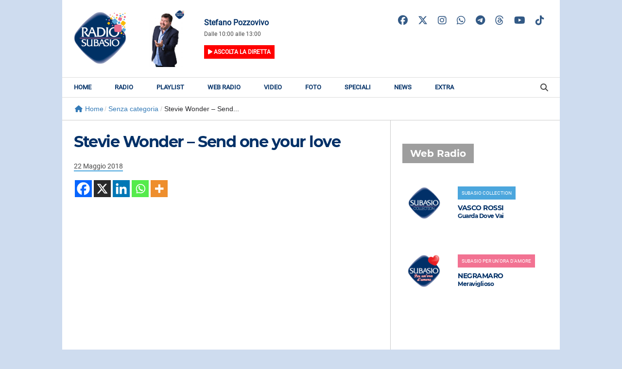

--- FILE ---
content_type: text/html; charset=UTF-8
request_url: https://www.radiosubasio.it/senza-categoria/stevie-wonder-send-one-your-love/
body_size: 100749
content:
<!DOCTYPE html>
<html lang="it-IT">
<head>
    <meta charset="UTF-8"/>
    <!--meta http-equiv="refresh" content="180"/-->
    <meta name="viewport" content="width=device-width"/>
    <meta name="apple-itunes-app" content="app-id=372286978"/>
    <meta name="google-play-app" content="app-id=com.xdevel.radiosubasio"/>

    <meta name='robots' content='index, follow, max-image-preview:large, max-snippet:-1, max-video-preview:-1' />

	<!-- This site is optimized with the Yoast SEO plugin v22.7 - https://yoast.com/wordpress/plugins/seo/ -->
	<title>Stevie Wonder - Send one your love - Radio Subasio</title>
	<link rel="canonical" href="https://www.radiosubasio.it/senza-categoria/stevie-wonder-send-one-your-love/" />
	<meta property="og:locale" content="it_IT" />
	<meta property="og:type" content="article" />
	<meta property="og:title" content="Stevie Wonder - Send one your love - Radio Subasio" />
	<meta property="og:url" content="https://www.radiosubasio.it/senza-categoria/stevie-wonder-send-one-your-love/" />
	<meta property="og:site_name" content="Radio Subasio" />
	<meta property="article:publisher" content="https://www.facebook.com/RadioSubasio" />
	<meta property="article:published_time" content="2018-05-22T15:48:49+00:00" />
	<meta property="og:image" content="https://www.radiosubasio.it/wp-content/uploads/2020/07/placehoder-news.jpg" />
	<meta property="og:image:width" content="1024" />
	<meta property="og:image:height" content="1024" />
	<meta property="og:image:type" content="image/jpeg" />
	<meta name="author" content="Monica Rosati" />
	<meta name="twitter:card" content="summary_large_image" />
	<meta name="twitter:creator" content="@RadioSubasio" />
	<meta name="twitter:site" content="@RadioSubasio" />
	<meta name="twitter:label1" content="Scritto da" />
	<meta name="twitter:data1" content="Monica Rosati" />
	<script type="application/ld+json" class="yoast-schema-graph">{"@context":"https://schema.org","@graph":[{"@type":"Article","@id":"https://www.radiosubasio.it/senza-categoria/stevie-wonder-send-one-your-love/#article","isPartOf":{"@id":"https://www.radiosubasio.it/senza-categoria/stevie-wonder-send-one-your-love/"},"author":{"name":"Monica Rosati","@id":"https://www.radiosubasio.it/#/schema/person/fb27912d272e3411acd74c93fcb949de"},"headline":"Stevie Wonder &#8211; Send one your love","datePublished":"2018-05-22T15:48:49+00:00","dateModified":"2018-05-22T15:48:49+00:00","mainEntityOfPage":{"@id":"https://www.radiosubasio.it/senza-categoria/stevie-wonder-send-one-your-love/"},"wordCount":15,"publisher":{"@id":"https://www.radiosubasio.it/#organization"},"inLanguage":"it-IT"},{"@type":"WebPage","@id":"https://www.radiosubasio.it/senza-categoria/stevie-wonder-send-one-your-love/","url":"https://www.radiosubasio.it/senza-categoria/stevie-wonder-send-one-your-love/","name":"Stevie Wonder - Send one your love - Radio Subasio","isPartOf":{"@id":"https://www.radiosubasio.it/#website"},"datePublished":"2018-05-22T15:48:49+00:00","dateModified":"2018-05-22T15:48:49+00:00","breadcrumb":{"@id":"https://www.radiosubasio.it/senza-categoria/stevie-wonder-send-one-your-love/#breadcrumb"},"inLanguage":"it-IT","potentialAction":[{"@type":"ReadAction","target":["https://www.radiosubasio.it/senza-categoria/stevie-wonder-send-one-your-love/"]}]},{"@type":"BreadcrumbList","@id":"https://www.radiosubasio.it/senza-categoria/stevie-wonder-send-one-your-love/#breadcrumb","itemListElement":[{"@type":"ListItem","position":1,"name":"Home","item":"https://www.radiosubasio.it/"},{"@type":"ListItem","position":2,"name":"Stevie Wonder &#8211; Send one your love"}]},{"@type":"WebSite","@id":"https://www.radiosubasio.it/#website","url":"https://www.radiosubasio.it/","name":"Radio Subasio","description":"Suoni, emozioni e sogni","publisher":{"@id":"https://www.radiosubasio.it/#organization"},"potentialAction":[{"@type":"SearchAction","target":{"@type":"EntryPoint","urlTemplate":"https://www.radiosubasio.it/?s={search_term_string}"},"query-input":"required name=search_term_string"}],"inLanguage":"it-IT"},{"@type":"Organization","@id":"https://www.radiosubasio.it/#organization","name":"Radio Subasio","url":"https://www.radiosubasio.it/","logo":{"@type":"ImageObject","inLanguage":"it-IT","@id":"https://www.radiosubasio.it/#/schema/logo/image/","url":false,"contentUrl":false,"width":340,"height":340,"caption":"Radio Subasio"},"image":{"@id":"https://www.radiosubasio.it/#/schema/logo/image/"},"sameAs":["https://www.facebook.com/RadioSubasio","https://x.com/RadioSubasio","https://instagram.com/radiosubasio","https://it.wikipedia.org/wiki/Radio_Subasio"]},{"@type":"Person","@id":"https://www.radiosubasio.it/#/schema/person/fb27912d272e3411acd74c93fcb949de","name":"Monica Rosati","image":{"@type":"ImageObject","inLanguage":"it-IT","@id":"https://www.radiosubasio.it/#/schema/person/image/","url":"https://secure.gravatar.com/avatar/c847145569ecfa1330fc5d04bd25a9fe?s=96&d=mm&r=g","contentUrl":"https://secure.gravatar.com/avatar/c847145569ecfa1330fc5d04bd25a9fe?s=96&d=mm&r=g","caption":"Monica Rosati"},"url":"https://www.radiosubasio.it/author/monica-rosati/"}]}</script>
	<!-- / Yoast SEO plugin. -->


<link rel='dns-prefetch' href='//kit.fontawesome.com' />
<link rel='dns-prefetch' href='//admuzzum.mediasender.it' />
<link rel="alternate" type="application/rss+xml" title="Radio Subasio &raquo; Feed" href="https://www.radiosubasio.it/feed/" />
<link rel="alternate" type="application/rss+xml" title="Radio Subasio &raquo; Feed dei commenti" href="https://www.radiosubasio.it/comments/feed/" />
<script type="text/javascript">
/* <![CDATA[ */
window._wpemojiSettings = {"baseUrl":"https:\/\/s.w.org\/images\/core\/emoji\/15.0.3\/72x72\/","ext":".png","svgUrl":"https:\/\/s.w.org\/images\/core\/emoji\/15.0.3\/svg\/","svgExt":".svg","source":{"concatemoji":"https:\/\/www.radiosubasio.it\/wp-includes\/js\/wp-emoji-release.min.js?ver=6.5.7"}};
/*! This file is auto-generated */
!function(i,n){var o,s,e;function c(e){try{var t={supportTests:e,timestamp:(new Date).valueOf()};sessionStorage.setItem(o,JSON.stringify(t))}catch(e){}}function p(e,t,n){e.clearRect(0,0,e.canvas.width,e.canvas.height),e.fillText(t,0,0);var t=new Uint32Array(e.getImageData(0,0,e.canvas.width,e.canvas.height).data),r=(e.clearRect(0,0,e.canvas.width,e.canvas.height),e.fillText(n,0,0),new Uint32Array(e.getImageData(0,0,e.canvas.width,e.canvas.height).data));return t.every(function(e,t){return e===r[t]})}function u(e,t,n){switch(t){case"flag":return n(e,"\ud83c\udff3\ufe0f\u200d\u26a7\ufe0f","\ud83c\udff3\ufe0f\u200b\u26a7\ufe0f")?!1:!n(e,"\ud83c\uddfa\ud83c\uddf3","\ud83c\uddfa\u200b\ud83c\uddf3")&&!n(e,"\ud83c\udff4\udb40\udc67\udb40\udc62\udb40\udc65\udb40\udc6e\udb40\udc67\udb40\udc7f","\ud83c\udff4\u200b\udb40\udc67\u200b\udb40\udc62\u200b\udb40\udc65\u200b\udb40\udc6e\u200b\udb40\udc67\u200b\udb40\udc7f");case"emoji":return!n(e,"\ud83d\udc26\u200d\u2b1b","\ud83d\udc26\u200b\u2b1b")}return!1}function f(e,t,n){var r="undefined"!=typeof WorkerGlobalScope&&self instanceof WorkerGlobalScope?new OffscreenCanvas(300,150):i.createElement("canvas"),a=r.getContext("2d",{willReadFrequently:!0}),o=(a.textBaseline="top",a.font="600 32px Arial",{});return e.forEach(function(e){o[e]=t(a,e,n)}),o}function t(e){var t=i.createElement("script");t.src=e,t.defer=!0,i.head.appendChild(t)}"undefined"!=typeof Promise&&(o="wpEmojiSettingsSupports",s=["flag","emoji"],n.supports={everything:!0,everythingExceptFlag:!0},e=new Promise(function(e){i.addEventListener("DOMContentLoaded",e,{once:!0})}),new Promise(function(t){var n=function(){try{var e=JSON.parse(sessionStorage.getItem(o));if("object"==typeof e&&"number"==typeof e.timestamp&&(new Date).valueOf()<e.timestamp+604800&&"object"==typeof e.supportTests)return e.supportTests}catch(e){}return null}();if(!n){if("undefined"!=typeof Worker&&"undefined"!=typeof OffscreenCanvas&&"undefined"!=typeof URL&&URL.createObjectURL&&"undefined"!=typeof Blob)try{var e="postMessage("+f.toString()+"("+[JSON.stringify(s),u.toString(),p.toString()].join(",")+"));",r=new Blob([e],{type:"text/javascript"}),a=new Worker(URL.createObjectURL(r),{name:"wpTestEmojiSupports"});return void(a.onmessage=function(e){c(n=e.data),a.terminate(),t(n)})}catch(e){}c(n=f(s,u,p))}t(n)}).then(function(e){for(var t in e)n.supports[t]=e[t],n.supports.everything=n.supports.everything&&n.supports[t],"flag"!==t&&(n.supports.everythingExceptFlag=n.supports.everythingExceptFlag&&n.supports[t]);n.supports.everythingExceptFlag=n.supports.everythingExceptFlag&&!n.supports.flag,n.DOMReady=!1,n.readyCallback=function(){n.DOMReady=!0}}).then(function(){return e}).then(function(){var e;n.supports.everything||(n.readyCallback(),(e=n.source||{}).concatemoji?t(e.concatemoji):e.wpemoji&&e.twemoji&&(t(e.twemoji),t(e.wpemoji)))}))}((window,document),window._wpemojiSettings);
/* ]]> */
</script>
<style id='wp-emoji-styles-inline-css' type='text/css'>

	img.wp-smiley, img.emoji {
		display: inline !important;
		border: none !important;
		box-shadow: none !important;
		height: 1em !important;
		width: 1em !important;
		margin: 0 0.07em !important;
		vertical-align: -0.1em !important;
		background: none !important;
		padding: 0 !important;
	}
</style>
<link rel='stylesheet' id='wp-block-library-css' href='https://www.radiosubasio.it/wp-includes/css/dist/block-library/style.min.css?ver=6.5.7' type='text/css' media='all' />
<style id='classic-theme-styles-inline-css' type='text/css'>
/*! This file is auto-generated */
.wp-block-button__link{color:#fff;background-color:#32373c;border-radius:9999px;box-shadow:none;text-decoration:none;padding:calc(.667em + 2px) calc(1.333em + 2px);font-size:1.125em}.wp-block-file__button{background:#32373c;color:#fff;text-decoration:none}
</style>
<style id='global-styles-inline-css' type='text/css'>
body{--wp--preset--color--black: #000000;--wp--preset--color--cyan-bluish-gray: #abb8c3;--wp--preset--color--white: #ffffff;--wp--preset--color--pale-pink: #f78da7;--wp--preset--color--vivid-red: #cf2e2e;--wp--preset--color--luminous-vivid-orange: #ff6900;--wp--preset--color--luminous-vivid-amber: #fcb900;--wp--preset--color--light-green-cyan: #7bdcb5;--wp--preset--color--vivid-green-cyan: #00d084;--wp--preset--color--pale-cyan-blue: #8ed1fc;--wp--preset--color--vivid-cyan-blue: #0693e3;--wp--preset--color--vivid-purple: #9b51e0;--wp--preset--gradient--vivid-cyan-blue-to-vivid-purple: linear-gradient(135deg,rgba(6,147,227,1) 0%,rgb(155,81,224) 100%);--wp--preset--gradient--light-green-cyan-to-vivid-green-cyan: linear-gradient(135deg,rgb(122,220,180) 0%,rgb(0,208,130) 100%);--wp--preset--gradient--luminous-vivid-amber-to-luminous-vivid-orange: linear-gradient(135deg,rgba(252,185,0,1) 0%,rgba(255,105,0,1) 100%);--wp--preset--gradient--luminous-vivid-orange-to-vivid-red: linear-gradient(135deg,rgba(255,105,0,1) 0%,rgb(207,46,46) 100%);--wp--preset--gradient--very-light-gray-to-cyan-bluish-gray: linear-gradient(135deg,rgb(238,238,238) 0%,rgb(169,184,195) 100%);--wp--preset--gradient--cool-to-warm-spectrum: linear-gradient(135deg,rgb(74,234,220) 0%,rgb(151,120,209) 20%,rgb(207,42,186) 40%,rgb(238,44,130) 60%,rgb(251,105,98) 80%,rgb(254,248,76) 100%);--wp--preset--gradient--blush-light-purple: linear-gradient(135deg,rgb(255,206,236) 0%,rgb(152,150,240) 100%);--wp--preset--gradient--blush-bordeaux: linear-gradient(135deg,rgb(254,205,165) 0%,rgb(254,45,45) 50%,rgb(107,0,62) 100%);--wp--preset--gradient--luminous-dusk: linear-gradient(135deg,rgb(255,203,112) 0%,rgb(199,81,192) 50%,rgb(65,88,208) 100%);--wp--preset--gradient--pale-ocean: linear-gradient(135deg,rgb(255,245,203) 0%,rgb(182,227,212) 50%,rgb(51,167,181) 100%);--wp--preset--gradient--electric-grass: linear-gradient(135deg,rgb(202,248,128) 0%,rgb(113,206,126) 100%);--wp--preset--gradient--midnight: linear-gradient(135deg,rgb(2,3,129) 0%,rgb(40,116,252) 100%);--wp--preset--font-size--small: 13px;--wp--preset--font-size--medium: 20px;--wp--preset--font-size--large: 36px;--wp--preset--font-size--x-large: 42px;--wp--preset--spacing--20: 0.44rem;--wp--preset--spacing--30: 0.67rem;--wp--preset--spacing--40: 1rem;--wp--preset--spacing--50: 1.5rem;--wp--preset--spacing--60: 2.25rem;--wp--preset--spacing--70: 3.38rem;--wp--preset--spacing--80: 5.06rem;--wp--preset--shadow--natural: 6px 6px 9px rgba(0, 0, 0, 0.2);--wp--preset--shadow--deep: 12px 12px 50px rgba(0, 0, 0, 0.4);--wp--preset--shadow--sharp: 6px 6px 0px rgba(0, 0, 0, 0.2);--wp--preset--shadow--outlined: 6px 6px 0px -3px rgba(255, 255, 255, 1), 6px 6px rgba(0, 0, 0, 1);--wp--preset--shadow--crisp: 6px 6px 0px rgba(0, 0, 0, 1);}:where(.is-layout-flex){gap: 0.5em;}:where(.is-layout-grid){gap: 0.5em;}body .is-layout-flex{display: flex;}body .is-layout-flex{flex-wrap: wrap;align-items: center;}body .is-layout-flex > *{margin: 0;}body .is-layout-grid{display: grid;}body .is-layout-grid > *{margin: 0;}:where(.wp-block-columns.is-layout-flex){gap: 2em;}:where(.wp-block-columns.is-layout-grid){gap: 2em;}:where(.wp-block-post-template.is-layout-flex){gap: 1.25em;}:where(.wp-block-post-template.is-layout-grid){gap: 1.25em;}.has-black-color{color: var(--wp--preset--color--black) !important;}.has-cyan-bluish-gray-color{color: var(--wp--preset--color--cyan-bluish-gray) !important;}.has-white-color{color: var(--wp--preset--color--white) !important;}.has-pale-pink-color{color: var(--wp--preset--color--pale-pink) !important;}.has-vivid-red-color{color: var(--wp--preset--color--vivid-red) !important;}.has-luminous-vivid-orange-color{color: var(--wp--preset--color--luminous-vivid-orange) !important;}.has-luminous-vivid-amber-color{color: var(--wp--preset--color--luminous-vivid-amber) !important;}.has-light-green-cyan-color{color: var(--wp--preset--color--light-green-cyan) !important;}.has-vivid-green-cyan-color{color: var(--wp--preset--color--vivid-green-cyan) !important;}.has-pale-cyan-blue-color{color: var(--wp--preset--color--pale-cyan-blue) !important;}.has-vivid-cyan-blue-color{color: var(--wp--preset--color--vivid-cyan-blue) !important;}.has-vivid-purple-color{color: var(--wp--preset--color--vivid-purple) !important;}.has-black-background-color{background-color: var(--wp--preset--color--black) !important;}.has-cyan-bluish-gray-background-color{background-color: var(--wp--preset--color--cyan-bluish-gray) !important;}.has-white-background-color{background-color: var(--wp--preset--color--white) !important;}.has-pale-pink-background-color{background-color: var(--wp--preset--color--pale-pink) !important;}.has-vivid-red-background-color{background-color: var(--wp--preset--color--vivid-red) !important;}.has-luminous-vivid-orange-background-color{background-color: var(--wp--preset--color--luminous-vivid-orange) !important;}.has-luminous-vivid-amber-background-color{background-color: var(--wp--preset--color--luminous-vivid-amber) !important;}.has-light-green-cyan-background-color{background-color: var(--wp--preset--color--light-green-cyan) !important;}.has-vivid-green-cyan-background-color{background-color: var(--wp--preset--color--vivid-green-cyan) !important;}.has-pale-cyan-blue-background-color{background-color: var(--wp--preset--color--pale-cyan-blue) !important;}.has-vivid-cyan-blue-background-color{background-color: var(--wp--preset--color--vivid-cyan-blue) !important;}.has-vivid-purple-background-color{background-color: var(--wp--preset--color--vivid-purple) !important;}.has-black-border-color{border-color: var(--wp--preset--color--black) !important;}.has-cyan-bluish-gray-border-color{border-color: var(--wp--preset--color--cyan-bluish-gray) !important;}.has-white-border-color{border-color: var(--wp--preset--color--white) !important;}.has-pale-pink-border-color{border-color: var(--wp--preset--color--pale-pink) !important;}.has-vivid-red-border-color{border-color: var(--wp--preset--color--vivid-red) !important;}.has-luminous-vivid-orange-border-color{border-color: var(--wp--preset--color--luminous-vivid-orange) !important;}.has-luminous-vivid-amber-border-color{border-color: var(--wp--preset--color--luminous-vivid-amber) !important;}.has-light-green-cyan-border-color{border-color: var(--wp--preset--color--light-green-cyan) !important;}.has-vivid-green-cyan-border-color{border-color: var(--wp--preset--color--vivid-green-cyan) !important;}.has-pale-cyan-blue-border-color{border-color: var(--wp--preset--color--pale-cyan-blue) !important;}.has-vivid-cyan-blue-border-color{border-color: var(--wp--preset--color--vivid-cyan-blue) !important;}.has-vivid-purple-border-color{border-color: var(--wp--preset--color--vivid-purple) !important;}.has-vivid-cyan-blue-to-vivid-purple-gradient-background{background: var(--wp--preset--gradient--vivid-cyan-blue-to-vivid-purple) !important;}.has-light-green-cyan-to-vivid-green-cyan-gradient-background{background: var(--wp--preset--gradient--light-green-cyan-to-vivid-green-cyan) !important;}.has-luminous-vivid-amber-to-luminous-vivid-orange-gradient-background{background: var(--wp--preset--gradient--luminous-vivid-amber-to-luminous-vivid-orange) !important;}.has-luminous-vivid-orange-to-vivid-red-gradient-background{background: var(--wp--preset--gradient--luminous-vivid-orange-to-vivid-red) !important;}.has-very-light-gray-to-cyan-bluish-gray-gradient-background{background: var(--wp--preset--gradient--very-light-gray-to-cyan-bluish-gray) !important;}.has-cool-to-warm-spectrum-gradient-background{background: var(--wp--preset--gradient--cool-to-warm-spectrum) !important;}.has-blush-light-purple-gradient-background{background: var(--wp--preset--gradient--blush-light-purple) !important;}.has-blush-bordeaux-gradient-background{background: var(--wp--preset--gradient--blush-bordeaux) !important;}.has-luminous-dusk-gradient-background{background: var(--wp--preset--gradient--luminous-dusk) !important;}.has-pale-ocean-gradient-background{background: var(--wp--preset--gradient--pale-ocean) !important;}.has-electric-grass-gradient-background{background: var(--wp--preset--gradient--electric-grass) !important;}.has-midnight-gradient-background{background: var(--wp--preset--gradient--midnight) !important;}.has-small-font-size{font-size: var(--wp--preset--font-size--small) !important;}.has-medium-font-size{font-size: var(--wp--preset--font-size--medium) !important;}.has-large-font-size{font-size: var(--wp--preset--font-size--large) !important;}.has-x-large-font-size{font-size: var(--wp--preset--font-size--x-large) !important;}
.wp-block-navigation a:where(:not(.wp-element-button)){color: inherit;}
:where(.wp-block-post-template.is-layout-flex){gap: 1.25em;}:where(.wp-block-post-template.is-layout-grid){gap: 1.25em;}
:where(.wp-block-columns.is-layout-flex){gap: 2em;}:where(.wp-block-columns.is-layout-grid){gap: 2em;}
.wp-block-pullquote{font-size: 1.5em;line-height: 1.6;}
</style>
<link rel='stylesheet' id='simply-gallery-block-frontend-css' href='https://www.radiosubasio.it/wp-content/plugins/simply-gallery-block/blocks/pgc_sgb.min.style.css?ver=3.2.1' type='text/css' media='all' />
<link rel='stylesheet' id='pgc-simply-gallery-plugin-lightbox-style-css' href='https://www.radiosubasio.it/wp-content/plugins/simply-gallery-block/plugins/pgc_sgb_lightbox.min.style.css?ver=3.2.1' type='text/css' media='all' />
<link rel='stylesheet' id='flexy-breadcrumb-css' href='https://www.radiosubasio.it/wp-content/plugins/flexy-breadcrumb/public/css/flexy-breadcrumb-public.css?ver=1.2.1' type='text/css' media='all' />
<link rel='stylesheet' id='flexy-breadcrumb-font-awesome-css' href='https://www.radiosubasio.it/wp-content/plugins/flexy-breadcrumb/public/css/font-awesome.min.css?ver=4.7.0' type='text/css' media='all' />
<link rel='stylesheet' id='ymc-crossword-5484c0080f-css' href='https://www.radiosubasio.it/wp-content/plugins/ymc-crossword/YmcCrossword/assets/css/crossword.css?ver=2.4.3' type='text/css' media='all' />
<link rel='stylesheet' id='radiosubasiov2-style-css' href='https://www.radiosubasio.it/wp-content/themes/radiosubasiov2/style.css?ver=1642399012' type='text/css' media='all' />
<link rel='stylesheet' id='fontawesome-style-css' href='https://admuzzum.mediasender.it/icons/fontawesome-pro-5.11.2-web/css/all.min.css?ver=1642399012' type='text/css' media='all' />
<link rel='stylesheet' id='nuk-bundle-css-css' href='https://www.radiosubasio.it/wp-content/themes/radiosubasiov2/assets/js/vendors/bundle-header.css?ver=1642399012' type='text/css' media='all' />
<link rel='stylesheet' id='heateor_sss_frontend_css-css' href='https://www.radiosubasio.it/wp-content/plugins/sassy-social-share/public/css/sassy-social-share-public.css?ver=3.3.63' type='text/css' media='all' />
<style id='heateor_sss_frontend_css-inline-css' type='text/css'>
.heateor_sss_button_instagram span.heateor_sss_svg,a.heateor_sss_instagram span.heateor_sss_svg{background:radial-gradient(circle at 30% 107%,#fdf497 0,#fdf497 5%,#fd5949 45%,#d6249f 60%,#285aeb 90%)}.heateor_sss_horizontal_sharing .heateor_sss_svg,.heateor_sss_standard_follow_icons_container .heateor_sss_svg{color:#fff;border-width:0px;border-style:solid;border-color:transparent}.heateor_sss_horizontal_sharing .heateorSssTCBackground{color:#666}.heateor_sss_horizontal_sharing span.heateor_sss_svg:hover,.heateor_sss_standard_follow_icons_container span.heateor_sss_svg:hover{border-color:transparent;}.heateor_sss_vertical_sharing span.heateor_sss_svg,.heateor_sss_floating_follow_icons_container span.heateor_sss_svg{color:#fff;border-width:0px;border-style:solid;border-color:transparent;}.heateor_sss_vertical_sharing .heateorSssTCBackground{color:#666;}.heateor_sss_vertical_sharing span.heateor_sss_svg:hover,.heateor_sss_floating_follow_icons_container span.heateor_sss_svg:hover{border-color:transparent;}@media screen and (max-width:783px) {.heateor_sss_vertical_sharing{display:none!important}}
</style>
<script type="text/javascript" src="https://www.radiosubasio.it/wp-includes/js/jquery/jquery.min.js?ver=3.7.1" id="jquery-core-js"></script>
<script type="text/javascript" src="https://www.radiosubasio.it/wp-includes/js/jquery/jquery-migrate.min.js?ver=3.4.1" id="jquery-migrate-js"></script>
<script type="text/javascript" src="https://www.radiosubasio.it/wp-content/themes/radiosubasiov2/assets/js/vendors/bundle-header.js?ver=1642399012" id="nuk-bundle-header-js-js"></script>
<script defer crossorigin="anonymous" type="text/javascript" src="https://kit.fontawesome.com/ebfa37e2ef.js" id="font-awesome-official-js"></script>
<link rel="https://api.w.org/" href="https://www.radiosubasio.it/wp-json/" /><link rel="alternate" type="application/json" href="https://www.radiosubasio.it/wp-json/wp/v2/posts/44964" /><link rel="EditURI" type="application/rsd+xml" title="RSD" href="https://www.radiosubasio.it/xmlrpc.php?rsd" />
<meta name="generator" content="WordPress 6.5.7" />
<link rel='shortlink' href='https://www.radiosubasio.it/?p=44964' />
<link rel="alternate" type="application/json+oembed" href="https://www.radiosubasio.it/wp-json/oembed/1.0/embed?url=https%3A%2F%2Fwww.radiosubasio.it%2Fsenza-categoria%2Fstevie-wonder-send-one-your-love%2F" />
<link rel="alternate" type="text/xml+oembed" href="https://www.radiosubasio.it/wp-json/oembed/1.0/embed?url=https%3A%2F%2Fwww.radiosubasio.it%2Fsenza-categoria%2Fstevie-wonder-send-one-your-love%2F&#038;format=xml" />
<noscript><style>.simply-gallery-amp{ display: block !important; }</style></noscript><noscript><style>.sgb-preloader{ display: none !important; }</style></noscript><!-- start Simple Custom CSS and JS -->
<style type="text/css">
iframe.instagram-media {
	max-height: none !important;
}

</style>
<!-- end Simple Custom CSS and JS -->
<!-- start Simple Custom CSS and JS -->
<style type="text/css">
.hidden{
	display: none;
}
</style>
<!-- end Simple Custom CSS and JS -->
<!-- start Simple Custom CSS and JS -->
<script src="
https://static-cloud.mediaset.net/cmp/v1/ConsentKit.umd.js"></script>
<script>
  const deviceConfiguration = {
    appName: "web//radiosubasio-web/noversion",
  }
  const cmpConfiguration = {
    cookiePolicyId: 48742379,
    siteId: 1743959,
    cookiePolicyUrl: "https://static-cloud.mediaset.net/misc/cookie-policy/48742379/cookie-policy.html",
    integrations: {
      mediamond: true
    }
  };
  if (window.RTILab && window.RTILab.cmp && window.RTILab.cmp.RtiConsentKit) {
    window.RTILab.consentKitInstance = new window.RTILab.cmp.RtiConsentKit(cmpConfiguration,
      deviceConfiguration);
    window.RTILab.consentKitInstance.init();
  }
</script><!-- end Simple Custom CSS and JS -->

            <style type="text/css">              
                
                /* Background color */
                .fbc-page .fbc-wrap .fbc-items {
                    background-color: #edeff0;
                }
                /* Items font size */
                .fbc-page .fbc-wrap .fbc-items li {
                    font-size: 16px;
                }
                
                /* Items' link color */
                .fbc-page .fbc-wrap .fbc-items li a {
                    color: #337ab7;                    
                }
                
                /* Seprator color */
                .fbc-page .fbc-wrap .fbc-items li .fbc-separator {
                    color: #cccccc;
                }
                
                /* Active item & end-text color */
                .fbc-page .fbc-wrap .fbc-items li.active span,
                .fbc-page .fbc-wrap .fbc-items li .fbc-end-text {
                    color: #27272a;
                    font-size: 16px;
                }
            </style>

            <script>document.documentElement.className += " js";</script>
		<script>
			document.documentElement.className = document.documentElement.className.replace('no-js', 'js');
		</script>
				<style>
			.no-js img.lazyload {
				display: none;
			}

			figure.wp-block-image img.lazyloading {
				min-width: 150px;
			}

						.lazyload, .lazyloading {
				opacity: 0;
			}

			.lazyloaded {
				opacity: 1;
				transition: opacity 400ms;
				transition-delay: 0ms;
			}

					</style>
		<meta name="generator" content="Elementor 3.28.4; features: e_font_icon_svg, additional_custom_breakpoints, e_local_google_fonts, e_element_cache; settings: css_print_method-external, google_font-enabled, font_display-swap">
			<style>
				.e-con.e-parent:nth-of-type(n+4):not(.e-lazyloaded):not(.e-no-lazyload),
				.e-con.e-parent:nth-of-type(n+4):not(.e-lazyloaded):not(.e-no-lazyload) * {
					background-image: none !important;
				}
				@media screen and (max-height: 1024px) {
					.e-con.e-parent:nth-of-type(n+3):not(.e-lazyloaded):not(.e-no-lazyload),
					.e-con.e-parent:nth-of-type(n+3):not(.e-lazyloaded):not(.e-no-lazyload) * {
						background-image: none !important;
					}
				}
				@media screen and (max-height: 640px) {
					.e-con.e-parent:nth-of-type(n+2):not(.e-lazyloaded):not(.e-no-lazyload),
					.e-con.e-parent:nth-of-type(n+2):not(.e-lazyloaded):not(.e-no-lazyload) * {
						background-image: none !important;
					}
				}
			</style>
			</head>
<body class="post-template-default single single-post postid-44964 single-format-standard wp-embed-responsive elementor-default elementor-kit-157392">
<div id="wrapper" class="hfeed">
    <header id="header">
        <div class="header-inner">
            <div id="branding">
                <a href="/">
                    <img data-src="https://www.radiosubasio.it/wp-content/themes/radiosubasiov2/assets/images/logo-radio-subasio.png" src="[data-uri]" class="lazyload"><noscript><img data-src="https://www.radiosubasio.it/wp-content/themes/radiosubasiov2/assets/images/logo-radio-subasio.png" src="[data-uri]" class="lazyload"><noscript><img src="https://www.radiosubasio.it/wp-content/themes/radiosubasiov2/assets/images/logo-radio-subasio.png"></noscript></noscript>
                </a>
            </div>
            <div id="program-onair-box-container">
    <div class="container">
                    <div class="row">
                <div class="program-image">
                    <a href="https://www.radiosubasio.it/conduttori/stefano-pozzovivo/">
                        <img class="img-fit-cover-fluid lazyload" data-src="https://www.radiosubasio.it/wp-content/uploads/2013/05/POZZOVIVO_24102018-730x1153.jpg" src="[data-uri]" style="--smush-placeholder-width: 730px; --smush-placeholder-aspect-ratio: 730/1153;"><noscript><img class="img-fit-cover-fluid" src="https://www.radiosubasio.it/wp-content/uploads/2013/05/POZZOVIVO_24102018-730x1153.jpg"></noscript>
                    </a>
                </div>
                <div class="program-title">
                    <a href="https://www.radiosubasio.it/conduttori/stefano-pozzovivo/">
                        <span class="title">Stefano Pozzovivo</span>
                    </a>
                    <p>Dalle 10:00 alle 13:00</p>
                    <a href="/player" class="program-list-now"><i class="fas fa-play"> </i> Ascolta la diretta</a>
                </div>
            </div>
            </div>
</div>
            <div id="social-container">
                <a target="_blank" href="https://www.facebook.com/RadioSubasio"><i class="fab fa-facebook"></i></a>
<!--                <a target="_blank" href="https://twitter.com/RadioSubasio"><i class="fab fa-twitter"></i></a>-->
                <a target="_blank" href="https://twitter.com/RadioSubasio"><i class="fa-brands fa-x-twitter"></i></a>
                <a target="_blank" href="https://www.instagram.com/radiosubasio/"><i class="fab fa-instagram"></i></a>
                <a target="_blank" href="https://api.whatsapp.com/send?phone=3480758060"><i class="fab fa-whatsapp"></i></a>
                <a target="_blank" href="https://telegram.me/radiosubasio"><i class="fab fa-telegram-plane"></i></a>
				<a target="_blank" href="https://www.threads.net/@radiosubasio"><i class="fa-brands fa-threads"></i></a>
				<a target="_blank" href="https://www.youtube.com/@radiosubasio_ufficiale"><i class="fa-brands fa-youtube"></i></a>
				<a target="_blank" href="https://www.tiktok.com/@radiosubasio_official"><i class="fa-brands fa-tiktok"></i></a>
            </div>
        </div>
        <nav id="menu">
            <div id="search" class="animate__animated animate__fadeIn animate__faster"><form role="search" method="get" class="search-form" action="https://www.radiosubasio.it/">
				<label>
					<span class="screen-reader-text">Ricerca per:</span>
					<input type="search" class="search-field" placeholder="Cerca &hellip;" value="" name="s" />
				</label>
				<input type="submit" class="search-submit" value="Cerca" />
			</form></div>
            <div class="menu-top-menu-container"><img class="sticky-logo lazyload" data-src="https://www.radiosubasio.it/wp-content/themes/radiosubasiov2/assets/images/logo-radio-subasio.png" src="[data-uri]"><noscript><img class="sticky-logo" src="https://www.radiosubasio.it/wp-content/themes/radiosubasiov2/assets/images/logo-radio-subasio.png"></noscript><ul id="menu-top-menu" class="menu"><li id="menu-item-25" class="menu-item menu-item-type-custom menu-item-object-custom menu-item-25"><a href="/">Home</a></li>
<li id="menu-item-2039" class="menu-item menu-item-type-custom menu-item-object-custom menu-item-has-children menu-item-2039"><a href="#">Radio</a>
<ul class="sub-menu">
	<li id="menu-item-37275" class="menu-item menu-item-type-post_type menu-item-object-page menu-item-37275"><a href="https://www.radiosubasio.it/palinsesto/">Palinsesto</a></li>
	<li id="menu-item-150" class="menu-item menu-item-type-taxonomy menu-item-object-category menu-item-150"><a href="https://www.radiosubasio.it/category/programmi/">Programmi</a></li>
	<li id="menu-item-73653" class="menu-item menu-item-type-post_type_archive menu-item-object-cpt_speakers menu-item-73653"><a href="https://www.radiosubasio.it/conduttori/">Conduttori</a></li>
	<li id="menu-item-81314" class="menu-item menu-item-type-taxonomy menu-item-object-category menu-item-81314"><a href="https://www.radiosubasio.it/category/repliche/">Repliche</a></li>
	<li id="menu-item-134" class="menu-item menu-item-type-taxonomy menu-item-object-category menu-item-has-children menu-item-134"><a href="https://www.radiosubasio.it/category/media/podcast/">Podcast</a>
	<ul class="sub-menu">
		<li id="menu-item-515" class="menu-item menu-item-type-taxonomy menu-item-object-category menu-item-515"><a href="https://www.radiosubasio.it/category/media/podcast/3xte/">3xTe</a></li>
		<li id="menu-item-1533" class="menu-item menu-item-type-taxonomy menu-item-object-category menu-item-1533"><a href="https://www.radiosubasio.it/category/media/podcast/interviste/">Interviste</a></li>
	</ul>
</li>
</ul>
</li>
<li id="menu-item-73568" class="menu-item menu-item-type-custom menu-item-object-custom menu-item-has-children menu-item-73568"><a href="#">Playlist</a>
<ul class="sub-menu">
	<li id="menu-item-73671" class="menu-item menu-item-type-post_type_archive menu-item-object-cpt_playlist_novita menu-item-73671"><a href="https://www.radiosubasio.it/playlist-novita/">Novità</a></li>
	<li id="menu-item-73677" class="menu-item menu-item-type-post_type_archive menu-item-object-cpt_subasio_playlist menu-item-73677"><a href="https://www.radiosubasio.it/subasio-playlist/">Subasio Playlist</a></li>
</ul>
</li>
<li id="menu-item-73997" class="menu-item menu-item-type-custom menu-item-object-custom menu-item-has-children menu-item-73997"><a href="#">Web Radio</a>
<ul class="sub-menu">
	<li id="menu-item-73823" class="menu-item menu-item-type-custom menu-item-object-custom menu-item-73823"><a href="https://www.radiosubasio.it/player/#!/channel/0">Radio Subasio</a></li>
	<li id="menu-item-73822" class="menu-item menu-item-type-custom menu-item-object-custom menu-item-73822"><a href="https://www.radiosubasio.it/player/#!/channel/1">Radio Subasio +</a></li>
	<li id="menu-item-49044" class="menu-item menu-item-type-custom menu-item-object-custom menu-item-49044"><a href="https://www.radiosubasio.it/player/#!/channel/2">Radio Suby</a></li>
	<li id="menu-item-64451" class="menu-item menu-item-type-custom menu-item-object-custom menu-item-64451"><a href="https://www.radiosubasio.it/player/#!/channel/3">Subasio Collection</a></li>
	<li id="menu-item-64452" class="menu-item menu-item-type-custom menu-item-object-custom menu-item-64452"><a href="https://www.radiosubasio.it/player/#!/channel/4">Subasio Per Un&#8217;Ora D&#8217;Amore</a></li>
	<li id="menu-item-132982" class="hidden menu-item menu-item-type-custom menu-item-object-custom menu-item-132982"><a href="https://www.radiosubasio.it/player/#!/channel/5">Subasio Xmas Radio</a></li>
</ul>
</li>
<li id="menu-item-73655" class="menu-item menu-item-type-taxonomy menu-item-object-category menu-item-73655"><a href="https://www.radiosubasio.it/category/media/video/">Video</a></li>
<li id="menu-item-186" class="menu-item menu-item-type-taxonomy menu-item-object-category menu-item-186"><a href="https://www.radiosubasio.it/category/media/foto/">Foto</a></li>
<li id="menu-item-73571" class="menu-item menu-item-type-custom menu-item-object-custom menu-item-has-children menu-item-73571"><a href="#">Speciali</a>
<ul class="sub-menu">
	<li id="menu-item-16" class="menu-item menu-item-type-post_type menu-item-object-page menu-item-16"><a href="https://www.radiosubasio.it/oroscopo/">Oroscopo</a></li>
	<li id="menu-item-74823" class="hidden menu-item menu-item-type-taxonomy menu-item-object-category menu-item-74823"><a href="https://www.radiosubasio.it/category/media/podcast/interviste/mi-ritorni-in-mente/">Mi Ritorni In Mente</a></li>
	<li id="menu-item-74826" class="menu-item menu-item-type-taxonomy menu-item-object-category menu-item-74826"><a href="https://www.radiosubasio.it/category/media/subasio-music-club/">Radio Subasio Music Club</a></li>
</ul>
</li>
<li id="menu-item-11" class="menu-item menu-item-type-taxonomy menu-item-object-category menu-item-has-children menu-item-11"><a href="https://www.radiosubasio.it/category/news/">News</a>
<ul class="sub-menu">
	<li id="menu-item-22" class="menu-item menu-item-type-taxonomy menu-item-object-category menu-item-22"><a href="https://www.radiosubasio.it/category/news/musica/">Musica</a></li>
	<li id="menu-item-24943" class="menu-item menu-item-type-taxonomy menu-item-object-category menu-item-24943"><a href="https://www.radiosubasio.it/category/news/cultura/">Cultura</a></li>
	<li id="menu-item-25531" class="menu-item menu-item-type-taxonomy menu-item-object-category menu-item-25531"><a href="https://www.radiosubasio.it/category/news/attualita/">Attualità</a></li>
	<li id="menu-item-137" class="menu-item menu-item-type-taxonomy menu-item-object-category menu-item-137"><a href="https://www.radiosubasio.it/category/news/costume/">Costume</a></li>
</ul>
</li>
<li id="menu-item-73570" class="menu-item menu-item-type-custom menu-item-object-custom menu-item-has-children menu-item-73570"><a href="#">Extra</a>
<ul class="sub-menu">
	<li id="menu-item-87389" class="hidden menu-item menu-item-type-taxonomy menu-item-object-category menu-item-87389"><a href="https://www.radiosubasio.it/category/radio-subasio-auguri-45-anni/">Radio Subasio Auguri 45 anni</a></li>
	<li id="menu-item-2108" class="menu-item menu-item-type-taxonomy menu-item-object-category menu-item-2108"><a href="https://www.radiosubasio.it/category/eventi/">Eventi</a></li>
	<li id="menu-item-134705" class="hidden menu-item menu-item-type-taxonomy menu-item-object-category menu-item-134705"><a href="https://www.radiosubasio.it/category/sanremo-2024/">Sanremo 2024</a></li>
	<li id="menu-item-152990" class="menu-item menu-item-type-taxonomy menu-item-object-category menu-item-152990"><a href="https://www.radiosubasio.it/category/sanremo-2025/">Sanremo 2025</a></li>
</ul>
</li>
</ul> <div class="open-search-button"><i class="fas fa-search"></i></div></div>
            <button id="mobile-toggle-menu" class="far fa-bars"></button>
            <div class="mobile-menu-top-menu-container"><div class="mobile-search open-search-button"><i class="fas fa-search"></i> Cerca</div> <ul id="mobile-menu-top-menu" class="menu"><li class="menu-item menu-item-type-custom menu-item-object-custom menu-item-25"><a href="/">Home</a></li>
<li class="menu-item menu-item-type-custom menu-item-object-custom menu-item-has-children menu-item-2039"><a href="#">Radio</a>
<ul class="sub-menu">
	<li class="menu-item menu-item-type-post_type menu-item-object-page menu-item-37275"><a href="https://www.radiosubasio.it/palinsesto/">Palinsesto</a></li>
	<li class="menu-item menu-item-type-taxonomy menu-item-object-category menu-item-150"><a href="https://www.radiosubasio.it/category/programmi/">Programmi</a></li>
	<li class="menu-item menu-item-type-post_type_archive menu-item-object-cpt_speakers menu-item-73653"><a href="https://www.radiosubasio.it/conduttori/">Conduttori</a></li>
	<li class="menu-item menu-item-type-taxonomy menu-item-object-category menu-item-81314"><a href="https://www.radiosubasio.it/category/repliche/">Repliche</a></li>
	<li class="menu-item menu-item-type-taxonomy menu-item-object-category menu-item-has-children menu-item-134"><a href="https://www.radiosubasio.it/category/media/podcast/">Podcast</a>
	<ul class="sub-menu">
		<li class="menu-item menu-item-type-taxonomy menu-item-object-category menu-item-515"><a href="https://www.radiosubasio.it/category/media/podcast/3xte/">3xTe</a></li>
		<li class="menu-item menu-item-type-taxonomy menu-item-object-category menu-item-1533"><a href="https://www.radiosubasio.it/category/media/podcast/interviste/">Interviste</a></li>
	</ul>
</li>
</ul>
</li>
<li class="menu-item menu-item-type-custom menu-item-object-custom menu-item-has-children menu-item-73568"><a href="#">Playlist</a>
<ul class="sub-menu">
	<li class="menu-item menu-item-type-post_type_archive menu-item-object-cpt_playlist_novita menu-item-73671"><a href="https://www.radiosubasio.it/playlist-novita/">Novità</a></li>
	<li class="menu-item menu-item-type-post_type_archive menu-item-object-cpt_subasio_playlist menu-item-73677"><a href="https://www.radiosubasio.it/subasio-playlist/">Subasio Playlist</a></li>
</ul>
</li>
<li class="menu-item menu-item-type-custom menu-item-object-custom menu-item-has-children menu-item-73997"><a href="#">Web Radio</a>
<ul class="sub-menu">
	<li class="menu-item menu-item-type-custom menu-item-object-custom menu-item-73823"><a href="https://www.radiosubasio.it/player/#!/channel/0">Radio Subasio</a></li>
	<li class="menu-item menu-item-type-custom menu-item-object-custom menu-item-73822"><a href="https://www.radiosubasio.it/player/#!/channel/1">Radio Subasio +</a></li>
	<li class="menu-item menu-item-type-custom menu-item-object-custom menu-item-49044"><a href="https://www.radiosubasio.it/player/#!/channel/2">Radio Suby</a></li>
	<li class="menu-item menu-item-type-custom menu-item-object-custom menu-item-64451"><a href="https://www.radiosubasio.it/player/#!/channel/3">Subasio Collection</a></li>
	<li class="menu-item menu-item-type-custom menu-item-object-custom menu-item-64452"><a href="https://www.radiosubasio.it/player/#!/channel/4">Subasio Per Un&#8217;Ora D&#8217;Amore</a></li>
	<li class="hidden menu-item menu-item-type-custom menu-item-object-custom menu-item-132982"><a href="https://www.radiosubasio.it/player/#!/channel/5">Subasio Xmas Radio</a></li>
</ul>
</li>
<li class="menu-item menu-item-type-taxonomy menu-item-object-category menu-item-73655"><a href="https://www.radiosubasio.it/category/media/video/">Video</a></li>
<li class="menu-item menu-item-type-taxonomy menu-item-object-category menu-item-186"><a href="https://www.radiosubasio.it/category/media/foto/">Foto</a></li>
<li class="menu-item menu-item-type-custom menu-item-object-custom menu-item-has-children menu-item-73571"><a href="#">Speciali</a>
<ul class="sub-menu">
	<li class="menu-item menu-item-type-post_type menu-item-object-page menu-item-16"><a href="https://www.radiosubasio.it/oroscopo/">Oroscopo</a></li>
	<li class="hidden menu-item menu-item-type-taxonomy menu-item-object-category menu-item-74823"><a href="https://www.radiosubasio.it/category/media/podcast/interviste/mi-ritorni-in-mente/">Mi Ritorni In Mente</a></li>
	<li class="menu-item menu-item-type-taxonomy menu-item-object-category menu-item-74826"><a href="https://www.radiosubasio.it/category/media/subasio-music-club/">Radio Subasio Music Club</a></li>
</ul>
</li>
<li class="menu-item menu-item-type-taxonomy menu-item-object-category menu-item-has-children menu-item-11"><a href="https://www.radiosubasio.it/category/news/">News</a>
<ul class="sub-menu">
	<li class="menu-item menu-item-type-taxonomy menu-item-object-category menu-item-22"><a href="https://www.radiosubasio.it/category/news/musica/">Musica</a></li>
	<li class="menu-item menu-item-type-taxonomy menu-item-object-category menu-item-24943"><a href="https://www.radiosubasio.it/category/news/cultura/">Cultura</a></li>
	<li class="menu-item menu-item-type-taxonomy menu-item-object-category menu-item-25531"><a href="https://www.radiosubasio.it/category/news/attualita/">Attualità</a></li>
	<li class="menu-item menu-item-type-taxonomy menu-item-object-category menu-item-137"><a href="https://www.radiosubasio.it/category/news/costume/">Costume</a></li>
</ul>
</li>
<li class="menu-item menu-item-type-custom menu-item-object-custom menu-item-has-children menu-item-73570"><a href="#">Extra</a>
<ul class="sub-menu">
	<li class="hidden menu-item menu-item-type-taxonomy menu-item-object-category menu-item-87389"><a href="https://www.radiosubasio.it/category/radio-subasio-auguri-45-anni/">Radio Subasio Auguri 45 anni</a></li>
	<li class="menu-item menu-item-type-taxonomy menu-item-object-category menu-item-2108"><a href="https://www.radiosubasio.it/category/eventi/">Eventi</a></li>
	<li class="hidden menu-item menu-item-type-taxonomy menu-item-object-category menu-item-134705"><a href="https://www.radiosubasio.it/category/sanremo-2024/">Sanremo 2024</a></li>
	<li class="menu-item menu-item-type-taxonomy menu-item-object-category menu-item-152990"><a href="https://www.radiosubasio.it/category/sanremo-2025/">Sanremo 2025</a></li>
</ul>
</li>
</ul></div>        </nav>
        			<!-- Flexy Breadcrumb -->
			<div class="fbc fbc-page">

				<!-- Breadcrumb wrapper -->
				<div class="fbc-wrap">

					<!-- Ordered list-->
					<ol class="fbc-items" itemscope itemtype="https://schema.org/BreadcrumbList">
						            <li itemprop="itemListElement" itemscope itemtype="https://schema.org/ListItem">
                <span itemprop="name">
                    <!-- Home Link -->
                    <a itemprop="item" href="https://www.radiosubasio.it">
                    
                                                    <i class="fa fa-home" aria-hidden="true"></i>Home                    </a>
                </span>
                <meta itemprop="position" content="1" /><!-- Meta Position-->
             </li><li><span class="fbc-separator">/</span></li><li itemprop="itemListElement" itemscope="" itemtype="https://schema.org/ListItem"><span itemprop="name" title="Category Name"><a itemprop="item" id="1" href="https://www.radiosubasio.it/category/senza-categoria/" title="Senza categoria">Senza categoria</a></span><meta itemprop="position" content="2" /></li><li><span class="fbc-separator">/</span></li><li class="active" itemprop="itemListElement" itemscope itemtype="https://schema.org/ListItem"><span itemprop="name" title="Stevie Wonder &#8211; Send one your love">Stevie Wonder &#8211; Send...</span><meta itemprop="position" content="3" /></li>					</ol>
					<div class="clearfix"></div>
				</div>
			</div>
			    </header>
    <div id="container">
        <div id="adv-gpt-masthead-leaderboard-container1"></div><main id="content">
    <div class="columns">
        <div class="columns-column">
                            <article id="post-44964" class="post-44964 post type-post status-publish format-standard hentry category-senza-categoria">
            <header>
            <h1 class="entry-title">            <a href="https://www.radiosubasio.it/senza-categoria/stevie-wonder-send-one-your-love/" title="Stevie Wonder &#8211; Send one your love"
               rel="bookmark">Stevie Wonder &#8211; Send one your love</a>
            </h1>                     </header>
        <div class="entry-content">
        <div class="entry-meta">
    <!--span class="author vcard"></span>
    <span class="meta-sep"> | </span-->
    <span class="entry-date">22 Maggio 2018</span>
        <div class="post-has-media">
                    </div>
    </div>        <div class='heateorSssClear'></div><div  class='heateor_sss_sharing_container heateor_sss_horizontal_sharing' data-heateor-sss-href='https://www.radiosubasio.it/senza-categoria/stevie-wonder-send-one-your-love/'><div class='heateor_sss_sharing_title' style="font-weight:bold" ></div><div class="heateor_sss_sharing_ul"><a aria-label="Facebook" class="heateor_sss_facebook" href="https://www.facebook.com/sharer/sharer.php?u=https%3A%2F%2Fwww.radiosubasio.it%2Fsenza-categoria%2Fstevie-wonder-send-one-your-love%2F" title="Facebook" rel="nofollow noopener" target="_blank" style="font-size:32px!important;box-shadow:none;display:inline-block;vertical-align:middle"><span class="heateor_sss_svg" style="background-color:#0765FE;width:35px;height:35px;display:inline-block;opacity:1;float:left;font-size:32px;box-shadow:none;display:inline-block;font-size:16px;padding:0 4px;vertical-align:middle;background-repeat:repeat;overflow:hidden;padding:0;cursor:pointer;box-sizing:content-box"><svg style="display:block;" focusable="false" aria-hidden="true" xmlns="http://www.w3.org/2000/svg" width="100%" height="100%" viewBox="0 0 32 32"><path fill="#fff" d="M28 16c0-6.627-5.373-12-12-12S4 9.373 4 16c0 5.628 3.875 10.35 9.101 11.647v-7.98h-2.474V16H13.1v-1.58c0-4.085 1.849-5.978 5.859-5.978.76 0 2.072.15 2.608.298v3.325c-.283-.03-.775-.045-1.386-.045-1.967 0-2.728.745-2.728 2.683V16h3.92l-.673 3.667h-3.247v8.245C23.395 27.195 28 22.135 28 16Z"></path></svg></span></a><a aria-label="X" class="heateor_sss_button_x" href="https://twitter.com/intent/tweet?text=Stevie%20Wonder%20-%20Send%20one%20your%20love&url=https%3A%2F%2Fwww.radiosubasio.it%2Fsenza-categoria%2Fstevie-wonder-send-one-your-love%2F" title="X" rel="nofollow noopener" target="_blank" style="font-size:32px!important;box-shadow:none;display:inline-block;vertical-align:middle"><span class="heateor_sss_svg heateor_sss_s__default heateor_sss_s_x" style="background-color:#2a2a2a;width:35px;height:35px;display:inline-block;opacity:1;float:left;font-size:32px;box-shadow:none;display:inline-block;font-size:16px;padding:0 4px;vertical-align:middle;background-repeat:repeat;overflow:hidden;padding:0;cursor:pointer;box-sizing:content-box"><svg width="100%" height="100%" style="display:block;" focusable="false" aria-hidden="true" xmlns="http://www.w3.org/2000/svg" viewBox="0 0 32 32"><path fill="#fff" d="M21.751 7h3.067l-6.7 7.658L26 25.078h-6.172l-4.833-6.32-5.531 6.32h-3.07l7.167-8.19L6 7h6.328l4.37 5.777L21.75 7Zm-1.076 16.242h1.7L11.404 8.74H9.58l11.094 14.503Z"></path></svg></span></a><a aria-label="Linkedin" class="heateor_sss_button_linkedin" href="https://www.linkedin.com/sharing/share-offsite/?url=https%3A%2F%2Fwww.radiosubasio.it%2Fsenza-categoria%2Fstevie-wonder-send-one-your-love%2F" title="Linkedin" rel="nofollow noopener" target="_blank" style="font-size:32px!important;box-shadow:none;display:inline-block;vertical-align:middle"><span class="heateor_sss_svg heateor_sss_s__default heateor_sss_s_linkedin" style="background-color:#0077b5;width:35px;height:35px;display:inline-block;opacity:1;float:left;font-size:32px;box-shadow:none;display:inline-block;font-size:16px;padding:0 4px;vertical-align:middle;background-repeat:repeat;overflow:hidden;padding:0;cursor:pointer;box-sizing:content-box"><svg style="display:block;" focusable="false" aria-hidden="true" xmlns="http://www.w3.org/2000/svg" width="100%" height="100%" viewBox="0 0 32 32"><path d="M6.227 12.61h4.19v13.48h-4.19V12.61zm2.095-6.7a2.43 2.43 0 0 1 0 4.86c-1.344 0-2.428-1.09-2.428-2.43s1.084-2.43 2.428-2.43m4.72 6.7h4.02v1.84h.058c.56-1.058 1.927-2.176 3.965-2.176 4.238 0 5.02 2.792 5.02 6.42v7.395h-4.183v-6.56c0-1.564-.03-3.574-2.178-3.574-2.18 0-2.514 1.7-2.514 3.46v6.668h-4.187V12.61z" fill="#fff"></path></svg></span></a><a aria-label="Whatsapp" class="heateor_sss_whatsapp" href="https://api.whatsapp.com/send?text=Stevie%20Wonder%20-%20Send%20one%20your%20love https%3A%2F%2Fwww.radiosubasio.it%2Fsenza-categoria%2Fstevie-wonder-send-one-your-love%2F" title="Whatsapp" rel="nofollow noopener" target="_blank" style="font-size:32px!important;box-shadow:none;display:inline-block;vertical-align:middle"><span class="heateor_sss_svg" style="background-color:#55eb4c;width:35px;height:35px;display:inline-block;opacity:1;float:left;font-size:32px;box-shadow:none;display:inline-block;font-size:16px;padding:0 4px;vertical-align:middle;background-repeat:repeat;overflow:hidden;padding:0;cursor:pointer;box-sizing:content-box"><svg style="display:block;" focusable="false" aria-hidden="true" xmlns="http://www.w3.org/2000/svg" width="100%" height="100%" viewBox="-6 -5 40 40"><path class="heateor_sss_svg_stroke heateor_sss_no_fill" stroke="#fff" stroke-width="2" fill="none" d="M 11.579798566743314 24.396926207859085 A 10 10 0 1 0 6.808479557110079 20.73576436351046"></path><path d="M 7 19 l -1 6 l 6 -1" class="heateor_sss_no_fill heateor_sss_svg_stroke" stroke="#fff" stroke-width="2" fill="none"></path><path d="M 10 10 q -1 8 8 11 c 5 -1 0 -6 -1 -3 q -4 -3 -5 -5 c 4 -2 -1 -5 -1 -4" fill="#fff"></path></svg></span></a><a class="heateor_sss_more" title="More" rel="nofollow noopener" style="font-size: 32px!important;border:0;box-shadow:none;display:inline-block!important;font-size:16px;padding:0 4px;vertical-align: middle;display:inline;" href="https://www.radiosubasio.it/senza-categoria/stevie-wonder-send-one-your-love/" onclick="event.preventDefault()"><span class="heateor_sss_svg" style="background-color:#ee8e2d;width:35px;height:35px;display:inline-block!important;opacity:1;float:left;font-size:32px!important;box-shadow:none;display:inline-block;font-size:16px;padding:0 4px;vertical-align:middle;display:inline;background-repeat:repeat;overflow:hidden;padding:0;cursor:pointer;box-sizing:content-box;" onclick="heateorSssMoreSharingPopup(this, 'https://www.radiosubasio.it/senza-categoria/stevie-wonder-send-one-your-love/', 'Stevie%20Wonder%20-%20Send%20one%20your%20love', '' )"><svg xmlns="http://www.w3.org/2000/svg" xmlns:xlink="http://www.w3.org/1999/xlink" viewBox="-.3 0 32 32" version="1.1" width="100%" height="100%" style="display:block;" xml:space="preserve"><g><path fill="#fff" d="M18 14V8h-4v6H8v4h6v6h4v-6h6v-4h-6z" fill-rule="evenodd"></path></g></svg></span></a></div><div class="heateorSssClear"></div></div><div class='heateorSssClear'></div><p><iframe title="Stevie Wonder - Send one your love (1979)" width="1333" height="1000" data-src="https://www.youtube.com/embed/jMvVYCV-d8E?feature=oembed" frameborder="0" allow="accelerometer; autoplay; encrypted-media; gyroscope; picture-in-picture" allowfullscreen src="[data-uri]" class="lazyload" data-load-mode="1"></iframe></p>
        <div class="entry-links">
            </div>
</div>    <footer class="entry-footer">
    <!--span class="cat-links">
        <a href="https://www.radiosubasio.it/category/senza-categoria/" rel="category tag">Senza categoria</a>    </span-->
    <span class="tag-links">
            </span>
    <div class="articles-related">
        <div class="crp_related     "><h6>Guarda anche:</h6><ul><li><a href="https://www.radiosubasio.it/media/video/day-one-il-nuovo-video-di-bon-iver/"     class="crp_link post-164115"><figure><img decoding="async"  width="150" height="150"  data-src="https://www.radiosubasio.it/wp-content/uploads/2025/10/1920x1080-1-5-150x150.jpg" class="crp_thumb crp_featured lazyload" alt="1920&#215;1080 (1)" title="Day One il nuovo video di Bon Iver" data-srcset="https://www.radiosubasio.it/wp-content/uploads/2025/10/1920x1080-1-5-150x150.jpg 150w, https://www.radiosubasio.it/wp-content/uploads/2025/10/1920x1080-1-5-400x400.jpg 400w, https://www.radiosubasio.it/wp-content/uploads/2025/10/1920x1080-1-5-512x512.jpg 512w" data-sizes="(max-width: 150px) 100vw, 150px" data-srcset="https://www.radiosubasio.it/wp-content/uploads/2025/10/1920x1080-1-5-150x150.jpg 150w, https://www.radiosubasio.it/wp-content/uploads/2025/10/1920x1080-1-5-400x400.jpg 400w, https://www.radiosubasio.it/wp-content/uploads/2025/10/1920x1080-1-5-512x512.jpg 512w" src="[data-uri]" style="--smush-placeholder-width: 150px; --smush-placeholder-aspect-ratio: 150/150;" /><noscript><img decoding="async"  width="150" height="150"  src="https://www.radiosubasio.it/wp-content/uploads/2025/10/1920x1080-1-5-150x150.jpg" class="crp_thumb crp_featured" alt="1920&#215;1080 (1)" title="Day One il nuovo video di Bon Iver" srcset="https://www.radiosubasio.it/wp-content/uploads/2025/10/1920x1080-1-5-150x150.jpg 150w, https://www.radiosubasio.it/wp-content/uploads/2025/10/1920x1080-1-5-400x400.jpg 400w, https://www.radiosubasio.it/wp-content/uploads/2025/10/1920x1080-1-5-512x512.jpg 512w" sizes="(max-width: 150px) 100vw, 150px" srcset="https://www.radiosubasio.it/wp-content/uploads/2025/10/1920x1080-1-5-150x150.jpg 150w, https://www.radiosubasio.it/wp-content/uploads/2025/10/1920x1080-1-5-400x400.jpg 400w, https://www.radiosubasio.it/wp-content/uploads/2025/10/1920x1080-1-5-512x512.jpg 512w" /></noscript></figure><span class="crp_title">Day One il nuovo video di Bon Iver</span></a></li><li><a href="https://www.radiosubasio.it/senza-categoria/aerosmith-e-yungblud-pubblicano-one-more-time/"     class="crp_link post-163253"><figure><img decoding="async"  width="150" height="150"  data-src="https://www.radiosubasio.it/wp-content/uploads/2025/09/Screenshot-2025-09-18-153941-150x150.png" class="crp_thumb crp_featured lazyload" alt="Screenshot 2025-09-18 153941" title="Aerosmith e Yungblud pubblicano One More Time" src="[data-uri]" style="--smush-placeholder-width: 150px; --smush-placeholder-aspect-ratio: 150/150;" /><noscript><img decoding="async"  width="150" height="150"  src="https://www.radiosubasio.it/wp-content/uploads/2025/09/Screenshot-2025-09-18-153941-150x150.png" class="crp_thumb crp_featured" alt="Screenshot 2025-09-18 153941" title="Aerosmith e Yungblud pubblicano One More Time" /></noscript></figure><span class="crp_title">Aerosmith e Yungblud pubblicano One More Time</span></a></li><li><a href="https://www.radiosubasio.it/news/one-more-sleep-e-il-brano-natalizio-britannico-piu-trasmesso/"     class="crp_link post-166625"><figure><img decoding="async"  width="150" height="150"  data-src="https://www.radiosubasio.it/wp-content/uploads/2025/12/1920x1080-1-150x150.jpg" class="crp_thumb crp_featured lazyload" alt="1920&#215;1080" title="One More Sleep è il brano natalizio britannico più trasmesso" data-srcset="https://www.radiosubasio.it/wp-content/uploads/2025/12/1920x1080-1-150x150.jpg 150w, https://www.radiosubasio.it/wp-content/uploads/2025/12/1920x1080-1-400x400.jpg 400w, https://www.radiosubasio.it/wp-content/uploads/2025/12/1920x1080-1-512x512.jpg 512w" data-sizes="(max-width: 150px) 100vw, 150px" data-srcset="https://www.radiosubasio.it/wp-content/uploads/2025/12/1920x1080-1-150x150.jpg 150w, https://www.radiosubasio.it/wp-content/uploads/2025/12/1920x1080-1-400x400.jpg 400w, https://www.radiosubasio.it/wp-content/uploads/2025/12/1920x1080-1-512x512.jpg 512w" src="[data-uri]" style="--smush-placeholder-width: 150px; --smush-placeholder-aspect-ratio: 150/150;" /><noscript><img decoding="async"  width="150" height="150"  src="https://www.radiosubasio.it/wp-content/uploads/2025/12/1920x1080-1-150x150.jpg" class="crp_thumb crp_featured" alt="1920&#215;1080" title="One More Sleep è il brano natalizio britannico più trasmesso" srcset="https://www.radiosubasio.it/wp-content/uploads/2025/12/1920x1080-1-150x150.jpg 150w, https://www.radiosubasio.it/wp-content/uploads/2025/12/1920x1080-1-400x400.jpg 400w, https://www.radiosubasio.it/wp-content/uploads/2025/12/1920x1080-1-512x512.jpg 512w" sizes="(max-width: 150px) 100vw, 150px" srcset="https://www.radiosubasio.it/wp-content/uploads/2025/12/1920x1080-1-150x150.jpg 150w, https://www.radiosubasio.it/wp-content/uploads/2025/12/1920x1080-1-400x400.jpg 400w, https://www.radiosubasio.it/wp-content/uploads/2025/12/1920x1080-1-512x512.jpg 512w" /></noscript></figure><span class="crp_title">One More Sleep è il brano natalizio britannico più trasmesso</span></a></li><li><a href="https://www.radiosubasio.it/news/love-is-like-il-nuovo-album-dei-maroon-5/"     class="crp_link post-161747"><figure><img decoding="async"  width="150" height="150"  data-src="https://www.radiosubasio.it/wp-content/uploads/2025/08/V-was-released-9-years-ago-today-Whats-your-favorite-track-on-the-album-150x150.jpg" class="crp_thumb crp_featured lazyload" alt="“V” was released 9 years ago today! What’s your favorite track on the album" title="Love is Like, il nuovo album dei Maroon 5" data-srcset="https://www.radiosubasio.it/wp-content/uploads/2025/08/V-was-released-9-years-ago-today-Whats-your-favorite-track-on-the-album-150x150.jpg 150w, https://www.radiosubasio.it/wp-content/uploads/2025/08/V-was-released-9-years-ago-today-Whats-your-favorite-track-on-the-album-400x400.jpg 400w, https://www.radiosubasio.it/wp-content/uploads/2025/08/V-was-released-9-years-ago-today-Whats-your-favorite-track-on-the-album-512x512.jpg 512w" data-sizes="(max-width: 150px) 100vw, 150px" data-srcset="https://www.radiosubasio.it/wp-content/uploads/2025/08/V-was-released-9-years-ago-today-Whats-your-favorite-track-on-the-album-150x150.jpg 150w, https://www.radiosubasio.it/wp-content/uploads/2025/08/V-was-released-9-years-ago-today-Whats-your-favorite-track-on-the-album-400x400.jpg 400w, https://www.radiosubasio.it/wp-content/uploads/2025/08/V-was-released-9-years-ago-today-Whats-your-favorite-track-on-the-album-512x512.jpg 512w" src="[data-uri]" style="--smush-placeholder-width: 150px; --smush-placeholder-aspect-ratio: 150/150;" /><noscript><img decoding="async"  width="150" height="150"  src="https://www.radiosubasio.it/wp-content/uploads/2025/08/V-was-released-9-years-ago-today-Whats-your-favorite-track-on-the-album-150x150.jpg" class="crp_thumb crp_featured" alt="“V” was released 9 years ago today! What’s your favorite track on the album" title="Love is Like, il nuovo album dei Maroon 5" srcset="https://www.radiosubasio.it/wp-content/uploads/2025/08/V-was-released-9-years-ago-today-Whats-your-favorite-track-on-the-album-150x150.jpg 150w, https://www.radiosubasio.it/wp-content/uploads/2025/08/V-was-released-9-years-ago-today-Whats-your-favorite-track-on-the-album-400x400.jpg 400w, https://www.radiosubasio.it/wp-content/uploads/2025/08/V-was-released-9-years-ago-today-Whats-your-favorite-track-on-the-album-512x512.jpg 512w" sizes="(max-width: 150px) 100vw, 150px" srcset="https://www.radiosubasio.it/wp-content/uploads/2025/08/V-was-released-9-years-ago-today-Whats-your-favorite-track-on-the-album-150x150.jpg 150w, https://www.radiosubasio.it/wp-content/uploads/2025/08/V-was-released-9-years-ago-today-Whats-your-favorite-track-on-the-album-400x400.jpg 400w, https://www.radiosubasio.it/wp-content/uploads/2025/08/V-was-released-9-years-ago-today-Whats-your-favorite-track-on-the-album-512x512.jpg 512w" /></noscript></figure><span class="crp_title">Love is Like, il nuovo album dei Maroon 5</span></a></li><li><a href="https://www.radiosubasio.it/media/video/la-nuova-love-song-di-justin-bieber/"     class="crp_link post-163142"><figure><img decoding="async"  width="150" height="150"  data-src="https://www.radiosubasio.it/wp-content/uploads/2025/09/Screenshot-2025-09-16-172303-150x150.png" class="crp_thumb crp_featured lazyload" alt="Screenshot 2025-09-16 172303" title="La nuova Love Song di Justin Bieber" src="[data-uri]" style="--smush-placeholder-width: 150px; --smush-placeholder-aspect-ratio: 150/150;" /><noscript><img decoding="async"  width="150" height="150"  src="https://www.radiosubasio.it/wp-content/uploads/2025/09/Screenshot-2025-09-16-172303-150x150.png" class="crp_thumb crp_featured" alt="Screenshot 2025-09-16 172303" title="La nuova Love Song di Justin Bieber" /></noscript></figure><span class="crp_title">La nuova Love Song di Justin Bieber</span></a></li><li><a href="https://www.radiosubasio.it/news/jonas-brothers-il-video-di-love-me-to-heaven/"     class="crp_link post-155888"><figure><img decoding="async"  width="150" height="150"  data-src="https://www.radiosubasio.it/wp-content/uploads/2025/04/Screenshot-2025-04-02-173704-150x150.png" class="crp_thumb crp_featured lazyload" alt="Screenshot 2025-04-02 173704" title="Jonas Brothers: il video di Love me to Heaven" src="[data-uri]" style="--smush-placeholder-width: 150px; --smush-placeholder-aspect-ratio: 150/150;" /><noscript><img decoding="async"  width="150" height="150"  src="https://www.radiosubasio.it/wp-content/uploads/2025/04/Screenshot-2025-04-02-173704-150x150.png" class="crp_thumb crp_featured" alt="Screenshot 2025-04-02 173704" title="Jonas Brothers: il video di Love me to Heaven" /></noscript></figure><span class="crp_title">Jonas Brothers: il video di Love me to Heaven</span></a></li><li><a href="https://www.radiosubasio.it/news/immortal-love-il-nuovo-singolo-di-mika/"     class="crp_link post-166719"><figure><img decoding="async"  width="150" height="150"  data-src="https://www.radiosubasio.it/wp-content/uploads/2025/12/MIKA-credit-Sacha_Cohen_Image_1-150x150.jpg" class="crp_thumb crp_featured lazyload" alt="MIKA-credit Sacha_Cohen_Image_1" title="“Immortal Love” il nuovo singolo di Mika" data-srcset="https://www.radiosubasio.it/wp-content/uploads/2025/12/MIKA-credit-Sacha_Cohen_Image_1-150x150.jpg 150w, https://www.radiosubasio.it/wp-content/uploads/2025/12/MIKA-credit-Sacha_Cohen_Image_1-400x400.jpg 400w, https://www.radiosubasio.it/wp-content/uploads/2025/12/MIKA-credit-Sacha_Cohen_Image_1-512x512.jpg 512w" data-sizes="(max-width: 150px) 100vw, 150px" src="[data-uri]" style="--smush-placeholder-width: 150px; --smush-placeholder-aspect-ratio: 150/150;" /><noscript><img decoding="async"  width="150" height="150"  src="https://www.radiosubasio.it/wp-content/uploads/2025/12/MIKA-credit-Sacha_Cohen_Image_1-150x150.jpg" class="crp_thumb crp_featured" alt="MIKA-credit Sacha_Cohen_Image_1" title="“Immortal Love” il nuovo singolo di Mika" srcset="https://www.radiosubasio.it/wp-content/uploads/2025/12/MIKA-credit-Sacha_Cohen_Image_1-150x150.jpg 150w, https://www.radiosubasio.it/wp-content/uploads/2025/12/MIKA-credit-Sacha_Cohen_Image_1-400x400.jpg 400w, https://www.radiosubasio.it/wp-content/uploads/2025/12/MIKA-credit-Sacha_Cohen_Image_1-512x512.jpg 512w" sizes="(max-width: 150px) 100vw, 150px" /></noscript></figure><span class="crp_title">“Immortal Love” il nuovo singolo di Mika</span></a></li><li><a href="https://www.radiosubasio.it/news/one-of-the-greats-di-florencethe-machine/"     class="crp_link post-163567"><figure><img decoding="async"  width="150" height="150"  data-src="https://www.radiosubasio.it/wp-content/uploads/2025/09/Screenshot-2025-09-25-115645-150x150.png" class="crp_thumb crp_featured lazyload" alt="Screenshot 2025-09-25 115645" title="One Of The Greats, nuovo singolo di Florence+The Machine" src="[data-uri]" style="--smush-placeholder-width: 150px; --smush-placeholder-aspect-ratio: 150/150;" /><noscript><img decoding="async"  width="150" height="150"  src="https://www.radiosubasio.it/wp-content/uploads/2025/09/Screenshot-2025-09-25-115645-150x150.png" class="crp_thumb crp_featured" alt="Screenshot 2025-09-25 115645" title="One Of The Greats, nuovo singolo di Florence+The Machine" /></noscript></figure><span class="crp_title">One Of The Greats, nuovo singolo di Florence+The Machine</span></a></li></ul><div class="crp_clear"></div></div>    </div>
</footer>

</article>                    </div>
        <div class="columns-column-sidebar">
            <div id="adv-gpt-box-container1"></div>
<div id="webradio-box-carousel-container">
    <h3 class="label-section">Web Radio</h3>
    <div id="webradio-box-carousel-inner-container" class="swiper-container">
        <div class="swiper-wrapper">
            <div class="swiper-slide">                        <a target="_blank" href="https://www.radiosubasio.it/player/#!/channel/0">
                            <div class="row webradio-radio-subasio ">
                                <img class="webradio-artwork lazyload" data-src="https://admuzzum.xdevel.com/player/radiosubasio/radio-subasio.jpg" src="[data-uri]"><noscript><img class="webradio-artwork" src="https://admuzzum.xdevel.com/player/radiosubasio/radio-subasio.jpg"></noscript>
                                <div class="col pad-24">
                                    <h5>Radio Subasio</h5>
                                    <h2>
                                        <div class="webradio-artist">Suoni Emozioni e Sogni</div>
                                        <div class="webradio-title"></div>
                                    </h2>
                                </div>
                            </div>
                        </a>
                                            <a target="_blank" href="https://www.radiosubasio.it/player/#!/channel/1">
                            <div class="row webradio-radio-subasio-piu ">
                                <img class="webradio-artwork lazyload" data-src="https://admuzzum.xdevel.com/player/radiosubasio/radio-subasio-piu.jpg" src="[data-uri]"><noscript><img class="webradio-artwork" src="https://admuzzum.xdevel.com/player/radiosubasio/radio-subasio-piu.jpg"></noscript>
                                <div class="col pad-24">
                                    <h5>Radio Subasio +</h5>
                                    <h2>
                                        <div class="webradio-artist">Suoni Emozioni e Sogni</div>
                                        <div class="webradio-title"></div>
                                    </h2>
                                </div>
                            </div>
                        </a>
                                            <a target="_blank" href="https://www.radiosubasio.it/player/#!/channel/2">
                            <div class="row webradio-radio-suby ">
                                <img class="webradio-artwork lazyload" data-src="https://admuzzum.xdevel.com/player/radiosubasio/radio-suby.jpg" src="[data-uri]"><noscript><img class="webradio-artwork" src="https://admuzzum.xdevel.com/player/radiosubasio/radio-suby.jpg"></noscript>
                                <div class="col pad-24">
                                    <h5>Radio Suby</h5>
                                    <h2>
                                        <div class="webradio-artist"></div>
                                        <div class="webradio-title"></div>
                                    </h2>
                                </div>
                            </div>
                        </a>
                    </div><div class="swiper-slide">                        <a target="_blank" href="https://www.radiosubasio.it/player/#!/channel/3">
                            <div class="row webradio-subasio-collection ">
                                <img class="webradio-artwork lazyload" data-src="https://admuzzum.xdevel.com/player/radiosubasio/subasio-collection.jpg" src="[data-uri]"><noscript><img class="webradio-artwork" src="https://admuzzum.xdevel.com/player/radiosubasio/subasio-collection.jpg"></noscript>
                                <div class="col pad-24">
                                    <h5>Subasio Collection</h5>
                                    <h2>
                                        <div class="webradio-artist">Ogni canzone, un ricordo</div>
                                        <div class="webradio-title"></div>
                                    </h2>
                                </div>
                            </div>
                        </a>
                                            <a target="_blank" href="https://www.radiosubasio.it/player/#!/channel/4">
                            <div class="row webradio-subasio-per-un-ora-d-amore ">
                                <img class="webradio-artwork lazyload" data-src="https://admuzzum.xdevel.com/player/radiosubasio/subasio-per-un-ora-d-amore.jpg" src="[data-uri]"><noscript><img class="webradio-artwork" src="https://admuzzum.xdevel.com/player/radiosubasio/subasio-per-un-ora-d-amore.jpg"></noscript>
                                <div class="col pad-24">
                                    <h5>Subasio Per Un'Ora D'Amore</h5>
                                    <h2>
                                        <div class="webradio-artist">Ogni canzone, un'emozione</div>
                                        <div class="webradio-title"></div>
                                    </h2>
                                </div>
                            </div>
                        </a>
                    </div>        </div>
        <div class="swiper-pagination"></div>
    </div>

    <script>
        new Swiper('#webradio-box-carousel-inner-container', {
            autoplay: {
                delay: 5000
            },
            loop: true,
            slidesPerView: 1,
            pagination: {
                el: '.swiper-pagination',
                clickable: true
            }
        });

        function getSongData() {
            axios({
                url: 'https://meta1.xdevel.com/song/group/radiosubasio',
                adapter: axiosJsonpAdapter,
                callbackParamName: 'callback' // optional, 'callback' by default
            }).then((res) => {
                var channels = res.data.result;
                Object.keys(channels).forEach(channel => {
                    document.querySelectorAll('.webradio-' + channel).forEach(node => {
                        node.querySelector('.webradio-artist').innerHTML = channels[channel].artist;
                        node.querySelector('.webradio-title').innerHTML = channels[channel].title;
                        node.querySelector('.webradio-artwork').src = channels[channel].artworkSmall;
                    })
                });

                setTimeout(getSongData, 10000);
            });
        }

        getSongData();
    </script>

    <div class="to-all-news">
        <a href="/player">Vai al player</a>
    </div>
</div><div class="separator"></div>
<div id="playlist-box-carousel-container">
    <h3 class="label-section">Playlist</h3>
    <div id="playlist-box-carousel-inner-container" class="swiper-container">
        <div class="swiper-wrapper">
            <div class="swiper-slide">                    <div class="row">
                        <a href="/playlist-novita">
                            <img
                                 data-src="https://www.radiosubasio.it/wp-content/uploads/2026/01/IRAMA-cover-150x150.jpg" src="[data-uri]" class="lazyload" style="--smush-placeholder-width: 150px; --smush-placeholder-aspect-ratio: 150/150;"><noscript><img style=""
                                 src="https://www.radiosubasio.it/wp-content/uploads/2026/01/IRAMA-cover-150x150.jpg"></noscript>
                            <div class="col pad-24">
                                <h5>Playlist Novità</h5>
                                <h2>IRAMA</h2>
                                <h3>TUTTO TRANNE QUESTO</h3>
                            </div>
                        </a>
                    </div>
                                        <div class="row">
                        <a href="/subasio-playlist">
                            <img
                                 data-src="https://www.radiosubasio.it/wp-content/uploads/2026/01/cover-Ultimo-150x150.jpeg" src="[data-uri]" class="lazyload" style="--smush-placeholder-width: 150px; --smush-placeholder-aspect-ratio: 150/150;"><noscript><img style=""
                                 src="https://www.radiosubasio.it/wp-content/uploads/2026/01/cover-Ultimo-150x150.jpeg"></noscript>
                            <div class="col pad-24">
                                <h5>Subasio Playlist</h5>
                                <h2>ULTIMO</h2>
                                <h3>ACQUARIO</h3>
                            </div>
                        </a>
                    </div>
                                        <div class="row">
                        <a href="https://www.radiosubasio.it/playlist-ora-amore/la-playlist-di-per-unora-damore-lunedi-29-dicembre/">
                            <img
                                 data-src="https://www.radiosubasio.it/wp-content/uploads/2024/11/Radio-Subasio-logo-Per-unora-damore-ok--150x150.png" src="[data-uri]" class="lazyload" style="--smush-placeholder-width: 150px; --smush-placeholder-aspect-ratio: 150/150;"><noscript><img style=""
                                 src="https://www.radiosubasio.it/wp-content/uploads/2024/11/Radio-Subasio-logo-Per-unora-damore-ok--150x150.png"></noscript>
                            <div class="col pad-24">
                                <h5>LA PLAYLIST DI PER UN&#8217;ORA D&#8217;AMORE &#8211; Lunedì 19 Gennaio</h5>
                                <h2></h2>
                                <h3></h3>
                            </div>
                        </a>
                    </div>
                    </div>        </div>
        <div class="swiper-pagination"></div>
    </div>

    <script>
        new Swiper('#playlist-box-carousel-inner-container', {
            /*autoplay: {
                delay: 5000
            },*/
            loop: true,
            slidesPerView: 1,
            pagination: {
                el: '.swiper-pagination',
                clickable: true
            }
        });
    </script>
    <!--div class="to-all-news">
        <a href="">Tutte le playlist</a>
    </div-->
</div><div id="adv-gpt-box-container2"></div>
<div class="separator"></div>
<div id="podcast-box-carousel-container">
    <h3 class="label-section">Podcast</h3>
    <div id="podcast-box-carousel-inner-container" class="swiper-container">
        <div class="swiper-wrapper">
            <div class="swiper-slide">                    <div class="row">
                        <a href="https://www.radiosubasio.it/media/podcast/3-x-te-18-01-2026-2/">
                            <img data-src="https://www.radiosubasio.it/wp-content/uploads/2013/05/Radio-Subasio-logo-3xte-ok-150x150.png" src="[data-uri]" class="lazyload" style="--smush-placeholder-width: 150px; --smush-placeholder-aspect-ratio: 150/150;"><noscript><img src="https://www.radiosubasio.it/wp-content/uploads/2013/05/Radio-Subasio-logo-3xte-ok-150x150.png"></noscript>
                        </a>
                        <div class="col pad-24">
                            <a href="https://www.radiosubasio.it/media/podcast/3-x-te-18-01-2026-2/">
                                <h2>3 X TE - 18-01-2026</h2>
                                <p>Le canzoni della tua vita - Luigi - Milano (MI)</p>
                            </a>
                        </div>
                    </div>
                                    <div class="row">
                        <a href="https://www.radiosubasio.it/oroscopo/">
                            <img data-src="https://www.radiosubasio.it/wp-content/uploads/2013/05/logo_OROSCOPO-150x150.png" src="[data-uri]" class="lazyload" style="--smush-placeholder-width: 150px; --smush-placeholder-aspect-ratio: 150/150;"><noscript><img src="https://www.radiosubasio.it/wp-content/uploads/2013/05/logo_OROSCOPO-150x150.png"></noscript>
                        </a>
                        <div class="col pad-24">
                            <a href="https://www.radiosubasio.it/oroscopo/">
                                <h2>Oroscopo</h2>
                                <p></p>
                            </a>
                        </div>
                    </div>
                                    <div class="row">
                        <a href="https://www.radiosubasio.it/media/fabrizio-moro-radio-subasio-music-club/">
                            <img data-src="https://www.radiosubasio.it/wp-content/uploads/2025/12/fabrizio-moro-150x150.png" src="[data-uri]" class="lazyload" style="--smush-placeholder-width: 150px; --smush-placeholder-aspect-ratio: 150/150;"><noscript><img src="https://www.radiosubasio.it/wp-content/uploads/2025/12/fabrizio-moro-150x150.png"></noscript>
                        </a>
                        <div class="col pad-24">
                            <a href="https://www.radiosubasio.it/media/fabrizio-moro-radio-subasio-music-club/">
                                <h2>FABRIZIO MORO - Radio Subasio Music Club</h2>
                                <p></p>
                            </a>
                        </div>
                    </div>
                </div>        </div>
        <div class="swiper-pagination"></div>
    </div>

    <script>
        new Swiper('#podcast-box-carousel-inner-container', {
            /*autoplay: {
                delay: 5000
            },*/
            loop: true,
            slidesPerView: 1,
            pagination: {
                el: '.swiper-pagination',
                clickable: true
            }
        });
    </script>
    <div class="to-all-news">
        <a href="https://www.radiosubasio.it/category/media/podcast/">Tutti i podcast</a>
    </div>
</div>        </div>
    </div>
</main>
</div>
<footer id="footer">
    <div class="footer-columns">
        <div class="footer-columns-column footer-columns-column-menu footer-columns-column-apps">
            <div style="font-size: 14px; font-weight: bold; margin-bottom: 16px">Scarica le nostre app</div>
            <a style="margin: 0 0 4px; font-size: 40px; text-decoration: none; color: #57a7d8; display: inline" target="_blank" href="https://itunes.apple.com/it/app/radio-subasio/id372286978?mt=8">
                <i class="fab fa-apple"></i>
            </a>
            <a style="margin: 0; font-size: 32px; text-decoration: none; color: #57a7d8; display: inline" target="_blank" href="https://play.google.com/store/apps/details?id=com.xdevel.radiosubasio&hl=it">
                <i class="fab fa-google-play"></i>
            </a>
        </div>
        <div class="footer-columns-column footer-columns-column-menu">
            <a href="/palinsesto">Palinsesto</a>
            <a href="/programmi">Programmi</a>
            <a href="/conduttori">Conduttori</a>
            <a href="/podcast">Podcast</a>
        </div>
        <div class="footer-columns-column footer-columns-column-menu">
            <a href="/video">Video</a>
            <a href="/foto">Foto</a>
            <a href="/news">News</a>
            <a href="/player">Web Radio</a>
        </div>
        <div class="footer-columns-column footer-columns-column-info">
            <strong>Radio Subasio</strong>
            <br><br>
            <p style="font-size: 12px; opacity: .5">
                Società Radio Subasio s.r.l.<br>
                06080 Assisi, Italia - Loc. Colle dei Bensi, loc. Viole<br>
                Iscr. Cam. di commercio 110071<br/>
                P.IVA 00419950548
            </p>
        </div>
        <div class="footer-columns-column footer-columns-column-brand">
            <img data-src="https://www.radiosubasio.it/wp-content/themes/radiosubasiov2/assets/images/logo-radio-subasio.png" src="[data-uri]" class="lazyload"><noscript><img data-src="https://www.radiosubasio.it/wp-content/themes/radiosubasiov2/assets/images/logo-radio-subasio.png" src="[data-uri]" class="lazyload"><noscript><img src="https://www.radiosubasio.it/wp-content/themes/radiosubasiov2/assets/images/logo-radio-subasio.png"></noscript></noscript>
        </div>
    </div>
    <div class="footer-sub-links">
        <a href="https://www.radiosubasio.it/wp-content/uploads/2024/10/REGOLAMENTO_GIOCHI_LIBERI_RadioSubasio_10.24.pdf" target="_blank">Regolamenti Giochi Liberi</a>
        <a href="https://www.radiosubasio.it/wp-content/uploads/2022/11/NOTE-LEGALI-RADIO-SUBASIO-v2022.02.pdf" target="_blank">Note Legali</a>
        <a href="https://www.mfemediaforeurope.com/it/" target="_blank">Corporate</a>
        <a href="/contatti">Contatti</a>
        <a href="https://www.iubenda.com/privacy-policy/48742379" target="_blank">Privacy Policy</a>
        <a href="https://www.iubenda.com/privacy-policy/48742379/cookie-policy" class="iubenda-advertising-preferences-link" target="_blank">Cookie Policy</a>
        <a href="/rss-list">RSS</a>
    </div>
</footer>
</div>
		<style type="text/css">
							.pgntn-page-pagination {
					text-align: left !important;
				}
				.pgntn-page-pagination-block {
					width: 100% !important;
					padding: 0 0 0 0;
									}
				.pgntn-page-pagination a {
					color: #003067 !important;
					background-color: #ffffff !important;
					text-decoration: none !important;
					border: 1px solid #cccccc !important;
									}
				.pgntn-page-pagination a:hover {
					color: #17437c !important;
				}
				.pgntn-page-pagination-intro,
				.pgntn-page-pagination .current {
					background-color: #003067 !important;
					color: #ffffff !important;
					border: 1px solid #cccccc !important;
									}
				.archive #nav-above,
					.archive #nav-below,
					.search #nav-above,
					.search #nav-below,
					.blog #nav-below,
					.blog #nav-above,
					.navigation.paging-navigation,
					.navigation.pagination,
					.pagination.paging-pagination,
					.pagination.pagination,
					.pagination.loop-pagination,
					.bicubic-nav-link,
					#page-nav,
					.camp-paging,
					#reposter_nav-pages,
					.unity-post-pagination,
					.wordpost_content .nav_post_link,.page-link,
					.post-nav-links,
					.page-links,#comments .navigation,
					#comment-nav-above,
					#comment-nav-below,
					#nav-single,
					.navigation.comment-navigation,
					comment-pagination {
						display: none !important;
					}
					.single-gallery .pagination.gllrpr_pagination {
						display: block !important;
					}		</style>
		    <script>
        jQuery(document).ready(function ($) {
            var deviceAgent = navigator.userAgent.toLowerCase();
            if (deviceAgent.match(/(iphone|ipod|ipad)/)) {
                $("html").addClass("ios mobile");
            }
            if (navigator.userAgent.search("MSIE") >= 0) {
                $("html").addClass("ie");
            } else if (navigator.userAgent.search("Chrome") >= 0) {
                $("html").addClass("chrome");
            } else if (navigator.userAgent.search("Firefox") >= 0) {
                $("html").addClass("firefox");
            } else if (navigator.userAgent.search("Safari") >= 0 && navigator.userAgent.search("Chrome") < 0) {
                $("html").addClass("safari");
            } else if (navigator.userAgent.search("Opera") >= 0) {
                $("html").addClass("opera");
            }
        });
    </script>
    			<script>
				const lazyloadRunObserver = () => {
					const lazyloadBackgrounds = document.querySelectorAll( `.e-con.e-parent:not(.e-lazyloaded)` );
					const lazyloadBackgroundObserver = new IntersectionObserver( ( entries ) => {
						entries.forEach( ( entry ) => {
							if ( entry.isIntersecting ) {
								let lazyloadBackground = entry.target;
								if( lazyloadBackground ) {
									lazyloadBackground.classList.add( 'e-lazyloaded' );
								}
								lazyloadBackgroundObserver.unobserve( entry.target );
							}
						});
					}, { rootMargin: '200px 0px 200px 0px' } );
					lazyloadBackgrounds.forEach( ( lazyloadBackground ) => {
						lazyloadBackgroundObserver.observe( lazyloadBackground );
					} );
				};
				const events = [
					'DOMContentLoaded',
					'elementor/lazyload/observe',
				];
				events.forEach( ( event ) => {
					document.addEventListener( event, lazyloadRunObserver );
				} );
			</script>
			<link rel='stylesheet' id='pgntn_stylesheet-css' href='https://www.radiosubasio.it/wp-content/plugins/pagination/css/nav-style.css?ver=1.2.4' type='text/css' media='all' />
<script type="text/javascript" id="pgc-simply-gallery-plugin-lightbox-script-js-extra">
/* <![CDATA[ */
var PGC_SGB_LIGHTBOX = {"lightboxPreset":{"nativGalleryEnable":true,"nativeAttachment":true,"singletonAttachment":true,"groupingAllImages":false,"lightboxType":"classic","copyRProtection":false,"copyRAlert":"Hello, this photo is mine!","sliderScrollNavi":false,"sliderNextPrevAnimation":"animation","galleryScrollPositionControll":false,"sliderItemCounterEnable":true,"sliderItemTitleEnable":false,"sliderItemTitleFontSize":18,"sliderItemTitleTextColor":"rgba(255,255,255,1)","itemCounterColor":"rgba(255,255,255,1)","sliderThumbBarEnable":true,"sliderThumbBarHoverColor":"rgba(240,240,240,1)","sliderBgColor":"rgba(0,0,0,0.8)","sliderPreloaderColor":"rgba(240,240,240,1)","sliderHeaderFooterBgColor":"rgba(0,0,0,0.4)","sliderNavigationColor":"rgba(0,0,0,1)","sliderNavigationColorOver":"rgba(255,255,255,1)","sliderNavigationIconColor":"rgba(255,255,255,1)","sliderNavigationIconColorOver":"rgba(0,0,0,1)","sliderSlideshow":true,"sliderSlideshowDelay":8,"slideshowIndicatorColor":"rgba(255,255,255,1)","slideshowIndicatorColorBg":"rgba(255,255,255,0.5)","sliderThumbSubMenuBackgroundColor":"rgba(255,255,255,0)","sliderThumbSubMenuBackgroundColorOver":"rgba(255,255,255,1)","sliderThumbSubMenuIconColor":"rgba(255,255,255,1)","sliderThumbSubMenuIconHoverColor":"rgba(0,0,0,1)","sliderSocialShareEnabled":false,"sliderZoomEnable":true,"sliderFullscreenEnabled":true,"modaBgColor":"rgba(0,0,0,0.8)","modalIconColor":"rgba(255,255,255,1)","modalIconColorHover":"rgba(255,255,255,0.8)","shareFacebook":true,"shareTwitter":true,"sharePinterest":true,"sliderItemDownload":true,"shareCopyLink":true},"postType":"post","lightboxSettigs":""};
/* ]]> */
</script>
<script type="text/javascript" src="https://www.radiosubasio.it/wp-content/plugins/simply-gallery-block/plugins/pgc_sgb_lightbox.min.js?ver=3.2.1" id="pgc-simply-gallery-plugin-lightbox-script-js"></script>
<script type="text/javascript" src="https://www.radiosubasio.it/wp-content/plugins/flexy-breadcrumb/public/js/flexy-breadcrumb-public.js?ver=1.2.1" id="flexy-breadcrumb-js"></script>
<script type="text/javascript" src="https://www.radiosubasio.it/wp-content/plugins/ymc-crossword/YmcCrossword/assets/js/dragscroll.js?ver=2.4.3" id="ymc-crossword-dragscroll5484c0080f-js"></script>
<script type="text/javascript" id="ymc-crossword-5484c0080f-js-extra">
/* <![CDATA[ */
var _ymc_crossword_object = {"ajax_url":"https:\/\/www.radiosubasio.it\/wp-admin\/admin-ajax.php","nonce":"c965064363","path":"https:\/\/www.radiosubasio.it\/wp-content\/plugins\/ymc-crossword\/\/YmcCrossword"};
/* ]]> */
</script>
<script type="text/javascript" src="https://www.radiosubasio.it/wp-content/plugins/ymc-crossword/YmcCrossword/assets/js/crossword.js?ver=2.4.3" id="ymc-crossword-5484c0080f-js"></script>
<script type="text/javascript" src="https://www.radiosubasio.it/wp-content/themes/radiosubasiov2/assets/js/menu-top.js?ver=1642399012" id="radiosubasiov2-menu-top-js-js"></script>
<script type="text/javascript" src="https://www.radiosubasio.it/wp-content/themes/radiosubasiov2/assets/js/search.js?ver=1642399012" id="radiosubasiov2-search-js-js"></script>
<script type="text/javascript" src="https://www.radiosubasio.it/wp-content/themes/radiosubasiov2/assets/js/vendors/bundle-footer.js?ver=1642399012" id="nuk-bundle-footer-js-js"></script>
<script type="text/javascript" id="heateor_sss_sharing_js-js-before">
/* <![CDATA[ */
function heateorSssLoadEvent(e) {var t=window.onload;if (typeof window.onload!="function") {window.onload=e}else{window.onload=function() {t();e()}}};	var heateorSssSharingAjaxUrl = 'https://www.radiosubasio.it/wp-admin/admin-ajax.php', heateorSssCloseIconPath = 'https://www.radiosubasio.it/wp-content/plugins/sassy-social-share/public/../images/close.png', heateorSssPluginIconPath = 'https://www.radiosubasio.it/wp-content/plugins/sassy-social-share/public/../images/logo.png', heateorSssHorizontalSharingCountEnable = 0, heateorSssVerticalSharingCountEnable = 0, heateorSssSharingOffset = -10; var heateorSssMobileStickySharingEnabled = 0;var heateorSssCopyLinkMessage = "Link copied.";var heateorSssUrlCountFetched = [], heateorSssSharesText = 'Shares', heateorSssShareText = 'Share';function heateorSssPopup(e) {window.open(e,"popUpWindow","height=400,width=600,left=400,top=100,resizable,scrollbars,toolbar=0,personalbar=0,menubar=no,location=no,directories=no,status")}
/* ]]> */
</script>
<script type="text/javascript" src="https://www.radiosubasio.it/wp-content/plugins/sassy-social-share/public/js/sassy-social-share-public.js?ver=3.3.63" id="heateor_sss_sharing_js-js"></script>
<script type="text/javascript" src="https://www.radiosubasio.it/wp-content/plugins/wp-smushit/app/assets/js/smush-lazy-load.min.js?ver=3.16.2" id="smush-lazy-load-js"></script>
<!-- start Simple Custom CSS and JS -->
<style type="text/css">
@media (max-width: 767px) {
    #myIFrame {
      height: 310px !important; /* Altezza per schermi piccoli */
    }
  }

@media (max-width: 600px) {
    #myIFrame {
      height: 250px !important; /* Altezza per schermi piccoli */
    }
  }

@media (max-width: 500px) {
    #myIFrame {
      height: 200px !important; /* Altezza per schermi piccoli */
    }
  }




</style>
<!-- end Simple Custom CSS and JS -->
<!-- start Simple Custom CSS and JS -->
<!--
PROD: https://static-cloud.mediaset.net/analytics/v2/AnalyticsKit.umd.js
TEST: https://static-cloud-test.mediaset.net/analytics/v2/AnalyticsKit.umd.js
-->
<script src="https://static-cloud.mediaset.net/analytics/v2/AnalyticsKit.umd.js"></script>
<!--
PROD: https://static-cloud.mediaset.net/analytics/v2/Trackers/GTMTracker.umd.js
TEST: https://static-cloud-test.mediaset.net/analytics/v2/Trackers/GTMTracker.umd.js
-->
<script src="https://static-cloud.mediaset.net/analytics/v2/Trackers/GTMTracker.umd.js"></script>
<script>
 
 if (window.RTILab && window.RTILab.analytics && window.RTILab.analytics.AnalyticsKit) {
	 (async () => {
		 const cmpData = await new Promise((resolve, reject) => {
			 if (window.__tcfapi) {
				 window.__tcfapi("addEventListener", 2, (data, success) => {
					 if (!success) {
						 return resolve({});
					 }
					 return resolve(data);
				 })
			 } else {
				 resolve({})
			 }
		 });

		 const sessionData = {
			 appName: "web//radiosubasio-web/noversion",
			 pageUrl: location.href,
			 user: {
				type: "ANONYMOUS",
 				profilingConsentPurposes: cmpData.purpose ? cmpData.purpose.consents : undefined,
				profilingConsentVendors: cmpData.vendor ? cmpData.vendor.consents : undefined
			 }
		 }; 
		 
		 window.RTILab.analyticsKitInstance = new window.RTILab.analytics.AnalyticsKit(sessionData);
		 
		 if (window.RTILab && window.RTILab.analyticsKitInstance && window.RTILab.analytics && window.RTILab.analytics.GTMTracker) {
			 // These values are provided
			const gtmConfig = {
				tagId: "GTM-PQWXSWKN",
				env: {
					auth: "SKrNZU4p3Jid8XAkFvx0aw",
					preview: "env-1"
				},
				property: "radiosubasio",
				publisher: "radiomediaset",
				channel: "radiosubasio-web",
				network: "radiomediaset"
		 	};
		 
			window.RTILab.analyticsKitInstance.addTrackers(
				new window.RTILab.analytics.GTMTracker.Tracker(gtmConfig)
			);
		 }
		 
		 window.RTILab.analyticsKitInstance.sendEvent(new window.RTILab.analytics.AnalyticsPageViewEvent({
			 contentId: document.URL.replace(/ |\#|\$|\%|\@|\`|\/|\\|\:|\;|\<|\=|\>|\[|\]|\^|\{|\}|\||\~|\“|\”|\’|\+|\,/g,'-')
		 }));
		 
	 })()
 }
 
</script>

<!-- end Simple Custom CSS and JS -->
<!-- start Simple Custom CSS and JS -->
<style>
	.pgcsimplygalleryblock-slider-item-menu-holder, .pgc-rev-item-menu-button[data-type="share"], .pgc-rev-item-menu-button[data-type="download"]  {
		display: none!important
	}
</style>
<script>
    document.querySelectorAll('video, audio, img').forEach(function (el) {
        el.setAttribute('controlsList', 'nodownload');
		el.setAttribute('oncontextmenu', 'return false');
    });
	
	document.addEventListener('contextmenu', event => {
    	event.preventDefault();
	});
</script>
<!-- end Simple Custom CSS and JS -->
<!-- start Simple Custom CSS and JS -->
<script src="https://adv.mediamond.it/hpsponsor/radiosubasio_new/tag_adv_mediamond.js"></script>
<script>
    MediamondTagCreate();
</script>
<script>
    window.xdevel = {
        catchTrekkSource: function () {
            var locationHref = location.href;

            var newsMatch = locationHref.match(/\/news\/(.*?)\//);
            if (newsMatch) {
                return 'news - ' + newsMatch[1];
            }

            var mediaMatch = locationHref.match(/\/media\/(.*?)\//);
            if (mediaMatch) {
                return 'media - ' + mediaMatch[1];
            }

            // Altre casistiche
            if (/\/repliche\//.test(locationHref)) {
                return 'repliche';
            } else if (/\/conduttori\//.test(locationHref)) {
                return 'conduttori';
            } else if (/\/programmi\//.test(locationHref)) {
                return 'programmi';
            } else if (/\/brani\//.test(locationHref)) {
                return 'brani';
            } else {
                var documentTitleParts = document.title.split(' - Radio Subasio');
                var candidateSource = documentTitleParts[0] || '';
                candidateSource = candidateSource.replace('Archivi', '')
                candidateSource = candidateSource.trim().toLowerCase();
                return candidateSource;
            }
        }
    }
</script>
<!-- Webtrekk START -->
<script type = "text/javascript">
    window.webtrekk_dl = window.webtrekk_dl || {};

    // INIZIO SEZIONE CONFIGURABILE
    window.webtrekk_dl.contentGroups = {
        1 : 'Aggregato Editori Terzi',
        2: 'terzi - web',
        3: 'terzi - web - Finelco',
        4: 'terzi - web - Finelco - radiosubasio.it',
        5: 'terzi - web - Finelco - radiosubasio.it - ' + window.xdevel.catchTrekkSource()
    }
    // FINE SEZIONE CONFIGURABILE

    // NON MODIFICARE NULLA SOTTO QUESTA LINEA
    window.webtrekk_dl.contentId = (function () {
        var url = document.location.href;
        if (url && url !== null) {
            return url.split("?")[0].toLowerCase();
        }
        return "no_content";
    }());
    window.webtrekk_dl.refresh = (function () {
        var match = RegExp('[?&]refresh_ce').exec(window.location.search);
        if (match)
            return 'refresh_ce';
        else
            return 'no-refresh';
    }());
    window.webtrekk_dl.MMsezioneTag = (function () {
        if (typeof MMsezioneTag != 'string' || MMsezioneTag.length < 1)
            return 'undefined';
        else
            return MMsezioneTag;
    }());
</script>

<script type="text/javascript">
    window._tiConfig = window._tiConfig || {
        tiDomain: 'responder.wt-safetag.com',
        tiId: '769396664005295',
        // customDomain: 'sub.domain.tld',
        // customPath: 'js/container_script.js',
        option: {}
    };

    /** start TagIntegration loader  */
    (function(d,c,a,f){d.wts=d.wts||[];var g=function(b){var a="";b.customDomain&&b.customPath?a=b.customDomain+"/"+b.customPath:b.tiDomain&&b.tiId&&(a=b.tiDomain+"/resp/api/get/"+b.tiId+"?url="+encodeURIComponent(d.location.href)+"&v=5");if(b.option)for(var c in b.option)a+="&"+c+"="+encodeURIComponent(b.option[c]);return a};if(-1===c.cookie.indexOf("wt_r=1")){var e=c.getElementsByTagName(a)[0];a=c.createElement(a);a.async=!0;a.onload=function(){if("undefined"!==typeof d.wt_r&&!isNaN(d.wt_r)){var b=
        new Date,a=b.getTime()+1E3*parseInt(d.wt_r);b.setTime(a);c.cookie="wt_r=1;path=/;expires="+b.toUTCString()}};a.src="//"+g(f);e.parentNode.insertBefore(a,e)}})(window,document,"script",_tiConfig);

    /** end TagIntegration loader */
</script>
<script>
    setTimeout(function (){
        console.log('----> window.webtrekk_dl.contentGroups', window.webtrekk_dl.contentGroups)
        wts.push(['send', 'pageupdate']);
    }, 1000)

</script>
<!-- Webtrekk END --><!-- end Simple Custom CSS and JS -->

</body>
</html>


--- FILE ---
content_type: text/css
request_url: https://www.radiosubasio.it/wp-content/themes/radiosubasiov2/parts/music-news-boxes/music-news-boxes.css?4
body_size: 316
content:
#music-news-boxes-container img {
    height: 170px;
}

#music-news-boxes-container h2 {
    font-size: 18px;
    margin-bottom: 16px;
}

#music-news-boxes-container p {
    font-size: 14px;
}

@media screen and (max-width: 576px) {
    #music-news-boxes-container p {
        display: none;
    }
}

--- FILE ---
content_type: text/css
request_url: https://www.radiosubasio.it/wp-content/themes/radiosubasiov2/parts/costume-news-boxes/costume-news-boxes.css?4
body_size: 324
content:
#costume-news-boxes-container img {
    height: 170px;
}

#costume-news-boxes-container h2 {
    font-size: 18px;
    margin-bottom: 16px;
}

#costume-news-boxes-container p {
    font-size: 14px;
}

@media screen and (max-width: 576px) {
    #costume-news-boxes-container p {
        display: none;
    }
}

--- FILE ---
content_type: text/css
request_url: https://www.radiosubasio.it/wp-content/themes/radiosubasiov2/parts/replicas-box-carousel/replicas-box-carousel.css?2
body_size: 761
content:
#replicas-box-carousel-inner-container {
    width: 100%;
    margin-bottom: 24px;
}

#replicas-box-carousel-container .row img{
    object-fit: cover;
    object-position: top;
    width: 90px;
    height: 90px;
}

#replicas-box-carousel-container .row h2{
    font-size: 14px;
}

#replicas-box-carousel-container .row p{
    font-size: 12px;
}

#replicas-box-carousel-container .to-all-news{
    text-align: center;
    margin-right: 0;
}

#replicas-box-carousel-container .swiper-pagination-bullet {
    background: #000;
}

#replicas-box-carousel-container .swiper-container-horizontal>.swiper-pagination-bullets {
    /*bottom: 24px;*/
    position: relative;
}

#replicas-box-carousel-container .label-section{
    background: #9E9E9E;
    color: #fff;
}


--- FILE ---
content_type: text/css
request_url: https://www.radiosubasio.it/wp-content/themes/radiosubasiov2/parts/oroscopo-day-box/oroscopo-day-box.css?134
body_size: 800
content:
#oroscopo-day-box-container {
    margin-bottom: 24px;
}

#oroscopo-day-box-container .oroscopo-sign {
    display: flex;
    align-items: center;
    border-bottom: 1px solid #ccc;
    padding: 24px 0;
}

#oroscopo-day-box-container .oroscopo-sign:last-child {
    border: none;
}

#oroscopo-day-box-container .oroscopo-sing-image {
    margin-right: 24px;
}

#oroscopo-day-box-container .oroscopo-sing-image img {
    width: 100px;
}

#oroscopo-day-box-container .oroscopo-sing-text h3 {
    font-size: 24px;
    margin-bottom: 16px;
}

#oroscopo-day-box-container .oroscopo-sing-text p {
    font-size: 14px
}

#oroscopo-day-box-container .oroscopo-day-box-today {
    text-align: right;
    font-size: 14px;
    margin-bottom: 24px;
    font-weight: bold;
}


--- FILE ---
content_type: text/css
request_url: https://www.radiosubasio.it/wp-content/themes/radiosubasiov2/parts/subasio-top-ten/subasio-top-ten.css?143
body_size: 1242
content:
#subasio-top-ten-container .row {
    border-bottom: 1px solid #ccc;
    padding-bottom: 24px;
}

#subasio-top-ten-container .song-position {
    width: 80px;
    min-width: 40px;
    font-size: 40px;
    text-align: center;
}

#subasio-top-ten-container .song-trend {
    width: 60px;
    min-width: 40px;
    font-size: 24px;
    text-align: center;
}

#subasio-top-ten-container .song-info {
    margin-left: 24px;
    min-width: 135px;
    max-width: 300px;
    line-height: normal;
}

#subasio-top-ten-container dwc-doz-artwork-player {
    display: block;
    width: 100px;
    height: 100px;
}

#subasio-top-ten-container .song-info .song-info-artist{
    font-family: MontserratBold, serif;
}

#subasio-top-ten-container .song-info .song-info-title{
    font-size: 12px;
}

@media screen and (max-width: 576px) {
    #subasio-top-ten-container .song-position {
        font-size: 30px;
    }

    #subasio-top-ten-container .song-trend {
        font-size: 16px;
    }

    #subasio-top-ten-container .song-info {
        font-size: 14px;
    }

    #subasio-top-ten-container dwc-doz-artwork-player {
        display: block;
        width: 75px;
        height: 75px;
    }
}

--- FILE ---
content_type: text/css
request_url: https://www.radiosubasio.it/wp-content/themes/radiosubasiov2/parts/playlist-novita/playlist-novita.css?26
body_size: 1108
content:
#playlist-novita-container .container {
    display: flex;
    flex-wrap: wrap;
}

#playlist-novita-container .row {
    border-bottom: 1px solid #ccc;
    padding-bottom: 24px;
    padding-left: 24px;
    padding-right: 24px;
    flex: 1;
    flex-wrap: nowrap;
}

#playlist-novita-container .song-info {
    margin-left: 24px;
    min-width: 135px;
    max-width: 300px;
    line-height: normal;
    font-size: 18px;
}

#playlist-novita-container dwc-doz-artwork-player {
    display: block;
    width: 100px;
    height: 100px;
}

#playlist-novita-container .song-info .song-info-artist{
    font-family: MontserratBold, serif;
}

#playlist-novita-container .song-info .song-info-title{
    font-size: 12px;
}

@media screen and (max-width: 576px) {

    #playlist-novita-container .song-info {
        font-size: 14px;
    }

    #playlist-novita-container dwc-doz-artwork-player {
        display: block;
        width: 75px;
        height: 75px;
    }

    #playlist-novita-container .row {
        padding-left: 0;
        padding-right: 0;
    }
}

--- FILE ---
content_type: text/css
request_url: https://www.radiosubasio.it/wp-content/themes/radiosubasiov2/parts/webradio-box-carousel/webradio-box-carousel.css?5
body_size: 1489
content:
#webradio-box-carousel-inner-container {
    width: 100%;
    margin-bottom: 24px;
}

#webradio-box-carousel-container .row img{
    object-fit: cover;
    width: 90px;
    height: 90px;
}

#webradio-box-carousel-container .row h2{
    font-size: 14px;
}

#webradio-box-carousel-container .to-all-news{
    text-align: center;
    margin-right: 0;
}

#webradio-box-carousel-container .swiper-pagination-bullet {
    background: #000;
}

#webradio-box-carousel-container .swiper-container-horizontal>.swiper-pagination-bullets {
    /*bottom: 24px;*/
    position: relative;
}

#webradio-box-carousel-container .webradio-title {
    font-size: 12px;
}

#webradio-box-carousel-container .label-section{
    background: #9E9E9E;
    color: #fff;
}

#webradio-box-carousel-container .row h5{
    font-size: 10px;
    background: #003067;
    color: #fff;
    padding: 8px;
    text-transform: uppercase;
    display: inline-block;
    margin-bottom: 8px;
}

#webradio-box-carousel-container .webradio-radio-subasio h5 {
    background: #003067;
}

#webradio-box-carousel-container .webradio-radio-subasio-piu h5 {
    background: #4BA6DD;
}

#webradio-box-carousel-container .webradio-subasio-collection h5 {
    background: #4BA6DD;
}

#webradio-box-carousel-container .webradio-radio-suby h5 {
    background: #FDB813;
}

#webradio-box-carousel-container .webradio-subasio-per-un-ora-d-amore h5 {
    background: #F27292;
}


--- FILE ---
content_type: text/plain; charset=utf-8
request_url: https://meta1.xdevel.com/song/group/radiosubasio?_=1768819067323&callback=axiosJsonpCallback1
body_size: 1110
content:
axiosJsonpCallback1({"success":true,"message":"ok","result":{"subasio-collection":{"meta":"VASCO ROSSI - Guarda Dove Vai","artist":"VASCO ROSSI","title":"Guarda Dove Vai","artworkSmall":"https://e-cdns-images.dzcdn.net/images/artist/e1bc04f710a229b7403e9925f4bcbb56/500x500-000000-80-0-0.jpg","artworkLarge":"https://e-cdns-images.dzcdn.net/images/artist/e1bc04f710a229b7403e9925f4bcbb56/1000x1000-000000-80-0-0.jpg","provider":"song-archive","detectedOn":"2026-01-19T10:36:11.805Z","groups":["radiosubasio"]},"radio-subasio-piu":{"meta":"MANNARINO - Marylou","artist":"MANNARINO","title":"Marylou","artworkSmall":"https://e-cdns-images.dzcdn.net/images/artist/cc4710e8f3a688accbd8d42fff626e94/500x500-000000-80-0-0.jpg","artworkLarge":"https://e-cdns-images.dzcdn.net/images/artist/cc4710e8f3a688accbd8d42fff626e94/1000x1000-000000-80-0-0.jpg","provider":"song-archive","detectedOn":"2026-01-19T10:37:38.821Z","groups":["radiosubasio"]},"amici-radio":{"meta":"","artist":"Radio Amici","title":"La radio di #Amici22, gli inediti in rotazione continua.","artworkSmall":"https://admuzzum.mediasender.it/player/radiosubasio/radio-subasio-amici.jpg","artworkLarge":"https://admuzzum.mediasender.it/player/radiosubasio/radio-subasio-amici.jpg","provider":null,"detectedOn":"2026-01-19T10:36:12.167Z","groups":["radiosubasio"]},"subasio-per-un-ora-d-amore":{"meta":"NEGRAMARO - Meraviglioso","artist":"NEGRAMARO","title":"Meraviglioso","artworkSmall":"https://admuzzum.xdevel.com/covers_sorted/2008/108/_meraviglioso_negramaro.jpg___th_400_400.jpg","artworkLarge":"https://admuzzum.xdevel.com/covers_sorted/2008/108/_meraviglioso_negramaro.jpg___th_1000_1000.jpg","provider":"song-archive","detectedOn":"2026-01-19T10:36:18.663Z","groups":["radiosubasio"]},"radio-festival":{"meta":"Nicky Nicolai ft. Stefano Di Battista Jazz Quartet - Che Mistero E' L'amore","artist":"Nicky Nicolai ft. Stefano Di Battista Jazz Quartet","title":"Che Mistero E' L'amore","artworkSmall":"https://streamsolution1.xdevel.com/services-logos/52BM5jFBHR8Wp1GY4y3fYzbTehA65mCGhZFdY3XU-400x400.jpg","artworkLarge":"https://streamsolution1.xdevel.com/services-logos/52BM5jFBHR8Wp1GY4y3fYzbTehA65mCGhZFdY3XU-400x400.jpg","provider":null,"detectedOn":"2026-01-19T10:36:13.972Z","groups":["radiosubasio"]},"radio-suby":{"meta":"TOMMASO PARADISO - Forse","artist":"TOMMASO PARADISO","title":"Forse","artworkSmall":"https://i.scdn.co/image/ab67616d00001e02a0a1d4882444a1c9b5802b69","artworkLarge":"https://i.scdn.co/image/ab67616d0000b273a0a1d4882444a1c9b5802b69","provider":"song-archive","detectedOn":"2026-01-19T10:37:25.482Z","groups":["radiosubasio","radiosuby"]},"radio-subasio":{"meta":"ERNIA - Berlino","artist":"ERNIA","title":"Berlino","artworkSmall":"https://is1-ssl.mzstatic.com/image/thumb/Music211/v4/18/c3/3f/18c33fa9-dc70-dbfc-64af-3b8137eb2f22/25UM1IM00225.rgb.jpg/300x300bb.jpg","artworkLarge":"https://is1-ssl.mzstatic.com/image/thumb/Music211/v4/18/c3/3f/18c33fa9-dc70-dbfc-64af-3b8137eb2f22/25UM1IM00225.rgb.jpg/600x600bb.jpg","provider":"song-archive","detectedOn":"2026-01-19T10:36:11.801Z","groups":["radiosubasio"]},"xmas-radio":{"meta":"Cozy Little Christmas - Katy Perry    ","artist":"Cozy Little Christmas","title":"Katy Perry    ","artworkSmall":"https://admuzzum.xdevel.com/covers/katy_perry_cozy_little_christmas_cover.jpg___th_400_400.jpg","artworkLarge":"https://admuzzum.xdevel.com/covers/katy_perry_cozy_little_christmas_cover.jpg___th_1000_1000.jpg","provider":"song-archive","detectedOn":"2026-01-19T10:37:31.825Z","groups":["radiosubasio"]}},"code":200,"time":"2026-01-19T10:37:48.053Z"})